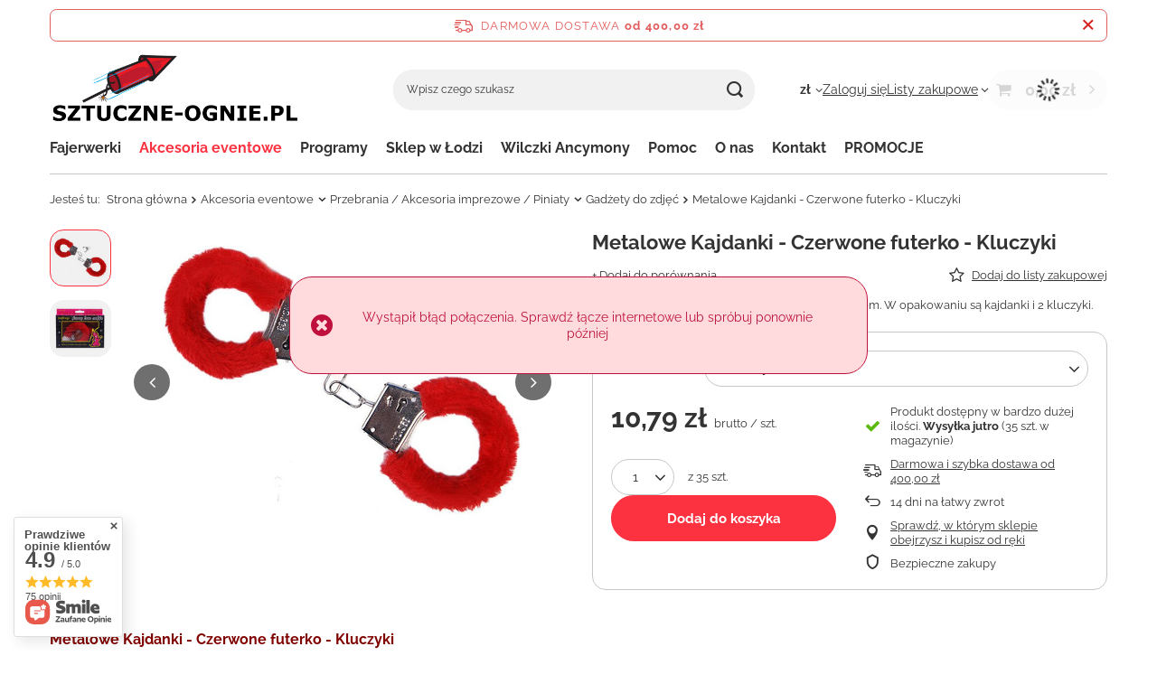

--- FILE ---
content_type: text/html; charset=utf-8
request_url: https://sztuczne-ognie.pl/product-pol-740-Metalowe-Kajdanki-Czerwone-futerko-Kluczyki.html
body_size: 31711
content:
<!DOCTYPE html>
<html lang="pl" class="--freeShipping --vat --gross " ><head><link rel="preload" as="image" fetchpriority="high" href="https://static4.sztuczne-ognie.pl/hpeciai/5ffc9806e1bb586c1d47728b5bb3027f/pol_pm_Metalowe-Kajdanki-Czerwone-futerko-Kluczyki-740_1.jpg"><meta name="viewport" content="initial-scale = 1.0, maximum-scale = 5.0, width=device-width, viewport-fit=cover"><meta http-equiv="Content-Type" content="text/html; charset=utf-8"><meta http-equiv="X-UA-Compatible" content="IE=edge"><title>Metalowe Kajdanki - Czerwone futerko - Kluczyki | 5901157443342</title><meta name="keywords" content="740, Czerwony, Kolor"><meta name="description" content="Metalowe kajdanki z miękkim, czerwonym futerkiem. W opakowaniu są kajdanki i 2 kluczyki.  | Party Deco | Akcesoria eventowe"><link rel="icon" href="/gfx/pol/favicon.ico"><meta name="theme-color" content="#fc3240"><meta name="msapplication-navbutton-color" content="#fc3240"><meta name="apple-mobile-web-app-status-bar-style" content="#fc3240"><link rel="stylesheet" type="text/css" href="/gfx/pol/projector_style.css.gzip?r=1764672236"><style>
							#photos_slider[data-skeleton] .photos__link:before {
								padding-top: calc(min((338/450 * 100%), 338px));
							}
							@media (min-width: 979px) {.photos__slider[data-skeleton] .photos__figure:not(.--nav):first-child .photos__link {
								max-height: 338px;
							}}
						</style><script>var app_shop={urls:{prefix:'data="/gfx/'.replace('data="', '')+'pol/',graphql:'/graphql/v1/'},vars:{meta:{viewportContent:'initial-scale = 1.0, maximum-scale = 5.0, width=device-width, viewport-fit=cover'},priceType:'gross',priceTypeVat:true,productDeliveryTimeAndAvailabilityWithBasket:false,geoipCountryCode:'US',fairShopLogo: { enabled: false, image: '/gfx/standards/safe_light.svg'},currency:{id:'PLN',symbol:'zł',country:'pl',format:'###,##0.00',beforeValue:false,space:true,decimalSeparator:',',groupingSeparator:' '},language:{id:'pol',symbol:'pl',name:'Polski'},omnibus:{enabled:true,rebateCodeActivate:false,hidePercentageDiscounts:false,},},txt:{priceTypeText:' brutto',},fn:{},fnrun:{},files:[],graphql:{}};const getCookieByName=(name)=>{const value=`; ${document.cookie}`;const parts = value.split(`; ${name}=`);if(parts.length === 2) return parts.pop().split(';').shift();return false;};if(getCookieByName('freeeshipping_clicked')){document.documentElement.classList.remove('--freeShipping');}if(getCookieByName('rabateCode_clicked')){document.documentElement.classList.remove('--rabateCode');}function hideClosedBars(){const closedBarsArray=JSON.parse(localStorage.getItem('closedBars'))||[];if(closedBarsArray.length){const styleElement=document.createElement('style');styleElement.textContent=`${closedBarsArray.map((el)=>`#${el}`).join(',')}{display:none !important;}`;document.head.appendChild(styleElement);}}hideClosedBars();</script><meta name="robots" content="index,follow"><meta name="rating" content="general"><meta name="Author" content="SZTUCZNE-OGNIE.PL na bazie IdoSell (www.idosell.com/shop).">
<!-- Begin partytown html or js -->

<script>partytownConfig = ["gtm_web_worker_active"] </script><script>partytown = {
          lib: "/partytown/",
          resolveUrl: function (url, location, type) {
            if (url.pathname.includes("debug/bootstrap")) {
                  const proxyUrl = new URL(`${location?.origin}/proxy/${url.href}`);
                  return proxyUrl;
              }
            if (url.href.search("proxy") === -1 && type === "script" && url.href.includes("facebook")) {
                const proxyUrl = new URL(`${location?.origin}/proxy/${url.href}`);
                return proxyUrl;
            }
            return url;
          },
          forward: [["dataLayer.push", { preserveBehavior: true }] , ""],
        }; window?.partytownCallback?.();</script><script>const t={preserveBehavior:!1},e=e=>{if("string"==typeof e)return[e,t];const[n,r=t]=e;return[n,{...t,...r}]},n=Object.freeze((t=>{const e=new Set;let n=[];do{Object.getOwnPropertyNames(n).forEach((t=>{"function"==typeof n[t]&&e.add(t)}))}while((n=Object.getPrototypeOf(n))!==Object.prototype);return Array.from(e)})());!function(t,r,o,i,a,s,c,d,l,p,u=t,f){function h(){f||(f=1,"/"==(c=(s.lib||"/~partytown/")+(s.debug?"debug/":""))[0]&&(l=r.querySelectorAll('script[type="text/partytown"]'),i!=t?i.dispatchEvent(new CustomEvent("pt1",{detail:t})):(d=setTimeout(v,1e4),r.addEventListener("pt0",w),a?y(1):o.serviceWorker?o.serviceWorker.register(c+(s.swPath||"partytown-sw.js"),{scope:c}).then((function(t){t.active?y():t.installing&&t.installing.addEventListener("statechange",(function(t){"activated"==t.target.state&&y()}))}),console.error):v())))}function y(e){p=r.createElement(e?"script":"iframe"),t._pttab=Date.now(),e||(p.style.display="block",p.style.width="0",p.style.height="0",p.style.border="0",p.style.visibility="hidden",p.setAttribute("aria-hidden",!0)),p.src=c+"partytown-"+(e?"atomics.js?v=0.10.1":"sandbox-sw.html?"+t._pttab),r.querySelector(s.sandboxParent||"body").appendChild(p)}function v(n,o){for(w(),i==t&&(s.forward||[]).map((function(n){const[r]=e(n);delete t[r.split(".")[0]]})),n=0;n<l.length;n++)(o=r.createElement("script")).innerHTML=l[n].innerHTML,o.nonce=s.nonce,r.head.appendChild(o);p&&p.parentNode.removeChild(p)}function w(){clearTimeout(d)}s=t.partytown||{},i==t&&(s.forward||[]).map((function(r){const[o,{preserveBehavior:i}]=e(r);u=t,o.split(".").map((function(e,r,o){var a;u=u[o[r]]=r+1<o.length?u[o[r]]||(a=o[r+1],n.includes(a)?[]:{}):(()=>{let e=null;if(i){const{methodOrProperty:n,thisObject:r}=((t,e)=>{let n=t;for(let t=0;t<e.length-1;t+=1)n=n[e[t]];return{thisObject:n,methodOrProperty:e.length>0?n[e[e.length-1]]:void 0}})(t,o);"function"==typeof n&&(e=(...t)=>n.apply(r,...t))}return function(){let n;return e&&(n=e(arguments)),(t._ptf=t._ptf||[]).push(o,arguments),n}})()}))})),"complete"==r.readyState?h():(t.addEventListener("DOMContentLoaded",h),t.addEventListener("load",h))}(window,document,navigator,top,window.crossOriginIsolated);</script>

<!-- End partytown html or js -->

<!-- Begin LoginOptions html -->

<style>
#client_new_social .service_item[data-name="service_Apple"]:before, 
#cookie_login_social_more .service_item[data-name="service_Apple"]:before,
.oscop_contact .oscop_login__service[data-service="Apple"]:before {
    display: block;
    height: 2.6rem;
    content: url('/gfx/standards/apple.svg?r=1743165583');
}
.oscop_contact .oscop_login__service[data-service="Apple"]:before {
    height: auto;
    transform: scale(0.8);
}
#client_new_social .service_item[data-name="service_Apple"]:has(img.service_icon):before,
#cookie_login_social_more .service_item[data-name="service_Apple"]:has(img.service_icon):before,
.oscop_contact .oscop_login__service[data-service="Apple"]:has(img.service_icon):before {
    display: none;
}
</style>

<!-- End LoginOptions html -->

<!-- Open Graph -->
<meta property="og:type" content="website"><meta property="og:url" content="https://sztuczne-ognie.pl/product-pol-740-Metalowe-Kajdanki-Czerwone-futerko-Kluczyki.html
"><meta property="og:title" content="Metalowe Kajdanki - Czerwone futerko - Kluczyki"><meta property="og:description" content="Metalowe kajdanki z miękkim, czerwonym futerkiem. W opakowaniu są kajdanki i 2 kluczyki. "><meta property="og:site_name" content="SZTUCZNE-OGNIE.PL"><meta property="og:locale" content="pl_PL"><meta property="og:image" content="https://sztuczne-ognie.pl/hpeciai/196de49466afa39d10c10984aef84ea2/pol_pl_Metalowe-Kajdanki-Czerwone-futerko-Kluczyki-740_1.jpg"><meta property="og:image:width" content="450"><meta property="og:image:height" content="338"><link rel="manifest" href="https://sztuczne-ognie.pl/data/include/pwa/5/manifest.json?t=3"><meta name="apple-mobile-web-app-capable" content="yes"><meta name="apple-mobile-web-app-status-bar-style" content="black"><meta name="apple-mobile-web-app-title" content="PyroTech SHOP"><link rel="apple-touch-icon" href="/data/include/pwa/5/icon-128.png"><link rel="apple-touch-startup-image" href="/data/include/pwa/5/logo-512.png" /><meta name="msapplication-TileImage" content="/data/include/pwa/5/icon-144.png"><meta name="msapplication-TileColor" content="#2F3BA2"><meta name="msapplication-starturl" content="/"><script type="application/javascript">var _adblock = true;</script><script async src="/data/include/advertising.js"></script><script type="application/javascript">var statusPWA = {
                online: {
                    txt: "Połączono z internetem",
                    bg: "#5fa341"
                },
                offline: {
                    txt: "Brak połączenia z internetem",
                    bg: "#eb5467"
                }
            }</script><script async type="application/javascript" src="/ajax/js/pwa_online_bar.js?v=1&r=6"></script><script type="application/javascript" src="/ajax/js/webpush_subscription.js?v=1&r=4"></script><script type="application/javascript">WebPushHandler.publicKey = 'BJE5TNHzKksnJcq6HcL2VSNkKaznb5gww7U9q1wLhKf0CmyT6ZM7dtyfK3n7qL3i9aIItHbg8jxwqgp3CVrMqIQ=';WebPushHandler.version = '1';WebPushHandler.setPermissionValue();</script><script >
window.dataLayer = window.dataLayer || [];
window.gtag = function gtag() {
dataLayer.push(arguments);
}
gtag('consent', 'default', {
'ad_storage': 'denied',
'analytics_storage': 'denied',
'ad_personalization': 'denied',
'ad_user_data': 'denied',
'wait_for_update': 500
});

gtag('set', 'ads_data_redaction', true);
</script><script id="iaiscript_1" data-requirements="W10=" data-ga4_sel="ga4script">
window.iaiscript_1 = `<${'script'}  class='google_consent_mode_update'>
gtag('consent', 'update', {
'ad_storage': 'denied',
'analytics_storage': 'denied',
'ad_personalization': 'denied',
'ad_user_data': 'denied'
});
</${'script'}>`;
</script>
<!-- End Open Graph -->

<link rel="canonical" href="https://sztuczne-ognie.pl/product-pol-740-Metalowe-Kajdanki-Czerwone-futerko-Kluczyki.html" />

                <!-- Global site tag (gtag.js) -->
                <script  async src="https://www.googletagmanager.com/gtag/js?id=AW-17599909517"></script>
                <script >
                    window.dataLayer = window.dataLayer || [];
                    window.gtag = function gtag(){dataLayer.push(arguments);}
                    gtag('js', new Date());
                    
                    gtag('config', 'AW-17599909517', {"allow_enhanced_conversions":true});
gtag('config', 'G-MM4Z17VKEY');

                </script>
                            <!-- Google Tag Manager -->
                    <script >(function(w,d,s,l,i){w[l]=w[l]||[];w[l].push({'gtm.start':
                    new Date().getTime(),event:'gtm.js'});var f=d.getElementsByTagName(s)[0],
                    j=d.createElement(s),dl=l!='dataLayer'?'&l='+l:'';j.async=true;j.src=
                    'https://www.googletagmanager.com/gtm.js?id='+i+dl;f.parentNode.insertBefore(j,f);
                    })(window,document,'script','dataLayer','GTM-MM4Z17VKEY');</script>
            <!-- End Google Tag Manager -->                <script>
                if (window.ApplePaySession && window.ApplePaySession.canMakePayments()) {
                    var applePayAvailabilityExpires = new Date();
                    applePayAvailabilityExpires.setTime(applePayAvailabilityExpires.getTime() + 2592000000); //30 days
                    document.cookie = 'applePayAvailability=yes; expires=' + applePayAvailabilityExpires.toUTCString() + '; path=/;secure;'
                    var scriptAppleJs = document.createElement('script');
                    scriptAppleJs.src = "/ajax/js/apple.js?v=3";
                    if (document.readyState === "interactive" || document.readyState === "complete") {
                          document.body.append(scriptAppleJs);
                    } else {
                        document.addEventListener("DOMContentLoaded", () => {
                            document.body.append(scriptAppleJs);
                        });  
                    }
                } else {
                    document.cookie = 'applePayAvailability=no; path=/;secure;'
                }
                </script>
                <script>let paypalDate = new Date();
                    paypalDate.setTime(paypalDate.getTime() + 86400000);
                    document.cookie = 'payPalAvailability_PLN=-1; expires=' + paypalDate.getTime() + '; path=/; secure';
                </script></head><body><div id="container" class="projector_page container max-width-1200"><header class=" commercial_banner"><script class="ajaxLoad">app_shop.vars.vat_registered="true";app_shop.vars.currency_format="###,##0.00";app_shop.vars.currency_before_value=false;app_shop.vars.currency_space=true;app_shop.vars.symbol="zł";app_shop.vars.id="PLN";app_shop.vars.baseurl="http://sztuczne-ognie.pl/";app_shop.vars.sslurl="https://sztuczne-ognie.pl/";app_shop.vars.curr_url="%2Fproduct-pol-740-Metalowe-Kajdanki-Czerwone-futerko-Kluczyki.html";var currency_decimal_separator=',';var currency_grouping_separator=' ';app_shop.vars.blacklist_extension=["exe","com","swf","js","php"];app_shop.vars.blacklist_mime=["application/javascript","application/octet-stream","message/http","text/javascript","application/x-deb","application/x-javascript","application/x-shockwave-flash","application/x-msdownload"];app_shop.urls.contact="/contact-pol.html";</script><div id="viewType" style="display:none"></div><div id="menu_skip" class="menu_skip"><a href="#layout" class="btn --outline --medium menu_skip__link --layout">Przejdź do zawartości strony</a><a href="#menu_categories" class="btn --outline --medium menu_skip__link --menu">Przejdź do kategorii</a></div><div id="freeShipping" class="freeShipping"><span class="freeShipping__info">Darmowa dostawa</span><strong class="freeShipping__val">
				od 
				400,00 zł</strong><a href="" class="freeShipping__close" aria-label="Zamknij pasek informacyjny"></a></div><div id="logo" class="d-flex align-items-center"><a href="https://sztuczne-ognie.pl" target="_self" aria-label="Logo sklepu"><img src="/data/gfx/mask/pol/logo_5_big.png" alt="Sklep ze sztucznymi ogniami na Sylwestra" width="2050" height="700"></a></div><form action="https://sztuczne-ognie.pl/search.php" method="get" id="menu_search" class="menu_search"><a href="#showSearchForm" class="menu_search__mobile" aria-label="Szukaj"></a><div class="menu_search__block"><div class="menu_search__item --input"><input class="menu_search__input" type="text" name="text" autocomplete="off" placeholder="Wpisz czego szukasz" aria-label="Wpisz czego szukasz"><button class="menu_search__submit" type="submit" aria-label="Szukaj"></button></div><div class="menu_search__item --results search_result"></div></div></form><div id="menu_top" class="menu_top"><div id="menu_settings" class="align-items-center justify-content-center justify-content-lg-end"><div class="open_trigger" tabindex="0" aria-label="Kliknij, aby zmienić walutę"><span class="d-none d-md-inline-block flag_txt">zł</span><div class="menu_settings_wrapper d-md-none"><div class="menu_settings_inline"><div class="menu_settings_header">
									Język i waluta:
								</div><div class="menu_settings_content"><span class="menu_settings_flag flag flag_pol"></span><strong class="menu_settings_value"><span class="menu_settings_language">pl</span><span> | </span><span class="menu_settings_currency">zł</span></strong></div></div><div class="menu_settings_inline"><div class="menu_settings_header">
									Dostawa do:
								</div><div class="menu_settings_content"><strong class="menu_settings_value">Polska</strong></div></div></div><i class="icon-angle-down d-none d-md-inline-block"></i></div><form action="https://sztuczne-ognie.pl/settings.php" method="post"><ul><li><div class="form-group"><span for="menu_settings_curr">Waluta</span><div class="select-after"><select class="form-control" name="curr" id="menu_settings_curr" aria-label="Waluta"><option value="PLN" selected>zł</option><option value="EUR">€ (1 zł = 0.2327€)
																</option><option value="USD">$ (1 zł = 0.2721$)
																</option></select></div></div></li><li class="buttons"><button class="btn --solid --large" type="submit">
									Zastosuj zmiany
								</button></li></ul></form></div><div class="account_links"><a class="account_links__item" href="https://sztuczne-ognie.pl/login.php"><span class="account_links__text --logged-out">Zaloguj się</span></a></div><div class="shopping_list_top" data-empty="true"><a href="https://sztuczne-ognie.pl/pl/shoppinglist/" class="wishlist_link slt_link --empty" aria-label="Listy zakupowe"><span class="slt_link__text">Listy zakupowe</span></a><div class="slt_lists"><ul class="slt_lists__nav"><li class="slt_lists__nav_item" data-list_skeleton="true" data-list_id="true" data-shared="true"><a href="#" class="slt_lists__nav_link" data-list_href="true"><span class="slt_lists__nav_name" data-list_name="true"></span><span class="slt_lists__count" data-list_count="true">0</span></a></li><li class="slt_lists__nav_item --empty"><a class="slt_lists__nav_link --empty" href="https://sztuczne-ognie.pl/pl/shoppinglist/"><span class="slt_lists__nav_name" data-list_name="true">Lista zakupowa</span><span class="slt_lists__count" data-list_count="true">0</span></a></li></ul></div></div><div id="menu_basket" class="topBasket --skeleton"><a href="/basketedit.php" class="topBasket__sub" aria-label="Wartość koszyka: 0,00 zł"><span class="badge badge-info" aria-hidden="true"></span><strong class="topBasket__price">0,00 zł</strong></a><div class="topBasket__details --products" style="display: none;"><div class="topBasket__block --labels"><span class="topBasket__item --name">Produkt</span><span class="topBasket__item --sum">Ilość</span><span class="topBasket__item --prices">Cena</span></div><div class="topBasket__block --products"></div></div><div class="topBasket__details --shipping" style="display: none;"><span class="topBasket__name">Koszt dostawy od</span><span id="shipppingCost"></span></div><script>
				app_shop.vars.cache_html = true;
			</script></div></div><nav id="menu_categories" class="wide" aria-label="Kategorie główne"><button type="button" class="navbar-toggler" aria-label="Menu"><i class="icon-reorder"></i></button><div class="navbar-collapse" id="menu_navbar"><ul class="navbar-nav mx-md-n2"><li class="nav-item"><span class="nav-link-wrapper"><a  href="/pol_m_Fajerwerki-749.html" target="_self" title="Fajerwerki" class="nav-link --l1" >Fajerwerki</a><button class="nav-link-expand" type="button" aria-label="Fajerwerki, Menu"></button></span><ul class="navbar-subnav"><li class="nav-header"><a href="#backLink" class="nav-header__backLink" aria-label="Wróć"><i class="icon-angle-left"></i></a><a  href="/pol_m_Fajerwerki-749.html" target="_self" title="Fajerwerki" class="nav-link --l1" >Fajerwerki</a></li><li class="nav-item"><a  href="/pol_m_Fajerwerki_Wyrzutnie-Baterie-773.html" target="_self" title="Wyrzutnie / Baterie" class="nav-link --l2" >Wyrzutnie / Baterie</a><ul class="navbar-subsubnav more"><li class="nav-header"><a href="#backLink" class="nav-header__backLink" aria-label="Wróć"><i class="icon-angle-left"></i></a><a  href="/pol_m_Fajerwerki_Wyrzutnie-Baterie-773.html" target="_self" title="Wyrzutnie / Baterie" class="nav-link --l2" >Wyrzutnie / Baterie</a></li><li class="nav-item"><a  href="/pol_m_Fajerwerki_Wyrzutnie-Baterie_Zestawy-777.html" target="_self" title="Zestawy" class="nav-link --l3" >Zestawy</a></li><li class="nav-item"><a  href="/pol_m_Fajerwerki_Wyrzutnie-Baterie_Skrzynie-2271.html" target="_self" title="Skrzynie" class="nav-link --l3" >Skrzynie</a></li><li class="nav-item"><a  href="/pol_m_Fajerwerki_Wyrzutnie-Baterie_Katowe-FAN-775.html" target="_self" title="Kątowe / FAN" class="nav-link --l3" >Kątowe / FAN</a></li><li class="nav-item"><a  href="/pol_m_Fajerwerki_Wyrzutnie-Baterie_Pionowe-2262.html" target="_self" title="Pionowe" class="nav-link --l3" >Pionowe</a></li><li class="nav-item"><a  href="/pol_m_Fajerwerki_Wyrzutnie-Baterie_1-16-strzalow-779.html" target="_self" title="1-16 strzałów" class="nav-link --l3" >1-16 strzałów</a></li><li class="nav-item"><a  href="/pol_m_Fajerwerki_Wyrzutnie-Baterie_17-25-strzalow-780.html" target="_self" title="17-25 strzałów" class="nav-link --l3" >17-25 strzałów</a></li><li class="nav-item"><a  href="/pol_m_Fajerwerki_Wyrzutnie-Baterie_26-50-strzalow-781.html" target="_self" title="26-50 strzałów" class="nav-link --l3" >26-50 strzałów</a></li><li class="nav-item"><a  href="/pol_m_Fajerwerki_Wyrzutnie-Baterie_51-80-strzalow-782.html" target="_self" title="51-80 strzałów" class="nav-link --l3" >51-80 strzałów</a></li><li class="nav-item"><a  href="/pol_m_Fajerwerki_Wyrzutnie-Baterie_81-100-strzalow-783.html" target="_self" title="81-100 strzałów" class="nav-link --l3" >81-100 strzałów</a></li><li class="nav-item"><a  href="/pol_m_Fajerwerki_Wyrzutnie-Baterie_101-1000-strzalow-784.html" target="_self" title="101-1000 strzałów" class="nav-link --l3" >101-1000 strzałów</a></li><li class="nav-item"><a  href="/pol_m_Fajerwerki_Wyrzutnie-Baterie_Kaliber-20-mm-785.html" target="_self" title="Kaliber 20 mm" class="nav-link --l3" >Kaliber 20 mm</a></li><li class="nav-item"><a  href="/pol_m_Fajerwerki_Wyrzutnie-Baterie_Kaliber-25-mm-786.html" target="_self" title="Kaliber 25 mm" class="nav-link --l3" >Kaliber 25 mm</a></li><li class="nav-item"><a  href="/pol_m_Fajerwerki_Wyrzutnie-Baterie_Kaliber-30-mm-787.html" target="_self" title="Kaliber 30 mm" class="nav-link --l3" >Kaliber 30 mm</a></li><li class="nav-item"><a  href="/pol_m_Fajerwerki_Wyrzutnie-Baterie_Kaliber-45-50-mm-788.html" target="_self" title="Kaliber 45 - 50 mm" class="nav-link --l3" >Kaliber 45 - 50 mm</a></li><li class="nav-item"><a  href="/pol_m_Fajerwerki_Wyrzutnie-Baterie_Dzienne-778.html" target="_self" title="Dzienne" class="nav-link --l3" >Dzienne</a></li><li class="nav-item"><a  href="/pol_m_Fajerwerki_Wyrzutnie-Baterie_Hukowe-774.html" target="_self" title="Hukowe" class="nav-link --l3" >Hukowe</a></li><li class="nav-item"><a  href="/pol_m_Fajerwerki_Wyrzutnie-Baterie_Z-fontanna-776.html" target="_self" title="Z fontanną" class="nav-link --l3" >Z fontanną</a></li><li class="nav-item --all"><a class="nav-link --l3" href="/pol_m_Fajerwerki_Wyrzutnie-Baterie-773.html">+ Pokaż wszystkie</a></li><li class="nav-item --extend"><a href="" class="nav-link --l3" txt_alt="- Zwiń">+ Rozwiń</a></li></ul></li><li class="nav-item"><a  href="/pol_m_Fajerwerki_Dymy-754.html" target="_self" title="Dymy" class="nav-link --l2" >Dymy</a><ul class="navbar-subsubnav"><li class="nav-header"><a href="#backLink" class="nav-header__backLink" aria-label="Wróć"><i class="icon-angle-left"></i></a><a  href="/pol_m_Fajerwerki_Dymy-754.html" target="_self" title="Dymy" class="nav-link --l2" >Dymy</a></li><li class="nav-item"><a  href="/pol_m_Fajerwerki_Dymy_Granaty-dymne-755.html" target="_self" title="Granaty dymne" class="nav-link --l3" >Granaty dymne</a></li><li class="nav-item"><a  href="/pol_m_Fajerwerki_Dymy_Kulki-dymne-756.html" target="_self" title="Kulki dymne" class="nav-link --l3" >Kulki dymne</a></li><li class="nav-item"><a  href="/pol_m_Fajerwerki_Dymy_Swiece-dymne-757.html" target="_self" title="Świece dymne" class="nav-link --l3" >Świece dymne</a></li><li class="nav-item"><a  href="/pol_m_Fajerwerki_Dymy_Miny-dymne-1985.html" target="_self" title="Miny dymne" class="nav-link --l3" >Miny dymne</a></li><li class="nav-item --all"><a class="nav-link --l3" href="/pol_m_Fajerwerki_Dymy-754.html">+ Pokaż wszystkie</a></li></ul></li><li class="nav-item"><a  href="/pol_m_Fajerwerki_Petardy-750.html" target="_self" title="Petardy" class="nav-link --l2" >Petardy</a><ul class="navbar-subsubnav"><li class="nav-header"><a href="#backLink" class="nav-header__backLink" aria-label="Wróć"><i class="icon-angle-left"></i></a><a  href="/pol_m_Fajerwerki_Petardy-750.html" target="_self" title="Petardy" class="nav-link --l2" >Petardy</a></li><li class="nav-item"><a  href="/pol_m_Fajerwerki_Petardy_Hukowe-751.html" target="_self" title="Hukowe" class="nav-link --l3" >Hukowe</a></li><li class="nav-item"><a  href="/pol_m_Fajerwerki_Petardy_Hukowo-blyskowe-752.html" target="_self" title="Hukowo-błyskowe" class="nav-link --l3" >Hukowo-błyskowe</a></li><li class="nav-item"><a  href="/pol_m_Fajerwerki_Petardy_Karabinki-753.html" target="_self" title="Karabinki" class="nav-link --l3" >Karabinki</a></li><li class="nav-item --all"><a class="nav-link --l3" href="/pol_m_Fajerwerki_Petardy-750.html">+ Pokaż wszystkie</a></li></ul></li><li class="nav-item empty"><a  href="/pol_m_Fajerwerki_Ciche-fajerwerki-818.html" target="_self" title="Ciche fajerwerki" class="nav-link --l2" >Ciche fajerwerki</a></li><li class="nav-item empty"><a  href="/pol_m_Fajerwerki_Ekologiczne-fajerwerki-ECO-1305.html" target="_self" title="Ekologiczne fajerwerki - ECO" class="nav-link --l2" >Ekologiczne fajerwerki - ECO</a></li><li class="nav-item empty"><a  href="/pol_m_Fajerwerki_Flary-race-ognie-758.html" target="_self" title="Flary / race / ognie" class="nav-link --l2" >Flary / race / ognie</a></li><li class="nav-item empty"><a  href="/pol_m_Fajerwerki_Race-pistoletowe-1951.html" target="_self" title="Race pistoletowe" class="nav-link --l2" >Race pistoletowe</a></li><li class="nav-item empty"><a  href="/pol_m_Fajerwerki_Emitery-dzwieku-759.html" target="_self" title="Emitery dźwięku" class="nav-link --l2" >Emitery dźwięku</a></li><li class="nav-item empty"><a  href="/pol_m_Fajerwerki_Odstraszacze-zwierzat-760.html" target="_self" title="Odstraszacze zwierząt" class="nav-link --l2" >Odstraszacze zwierząt</a></li><li class="nav-item empty"><a  href="/pol_m_Fajerwerki_Oprawa-pirotechniczna-meczowa-761.html" target="_self" title="Oprawa pirotechniczna - meczowa" class="nav-link --l2" >Oprawa pirotechniczna - meczowa</a></li><li class="nav-item empty"><a  href="/pol_m_Fajerwerki_Strefa-ASG-Paintball-762.html" target="_self" title="Strefa ASG &amp;amp; Paintball" class="nav-link --l2" >Strefa ASG &amp; Paintball</a></li><li class="nav-item empty"><a  href="/pol_m_Fajerwerki_Rzymskie-ognie-763.html" target="_self" title="Rzymskie ognie" class="nav-link --l2" >Rzymskie ognie</a></li><li class="nav-item empty"><a  href="/pol_m_Fajerwerki_Gatlingi-2017.html" target="_self" title="Gatlingi" class="nav-link --l2" >Gatlingi</a></li><li class="nav-item empty"><a  href="/pol_m_Fajerwerki_Stroboskopy-764.html" target="_self" title="Stroboskopy" class="nav-link --l2" >Stroboskopy</a></li><li class="nav-item"><a  href="/pol_m_Fajerwerki_Rakiety-803.html" target="_self" title="Rakiety" class="nav-link --l2" >Rakiety</a><ul class="navbar-subsubnav"><li class="nav-header"><a href="#backLink" class="nav-header__backLink" aria-label="Wróć"><i class="icon-angle-left"></i></a><a  href="/pol_m_Fajerwerki_Rakiety-803.html" target="_self" title="Rakiety" class="nav-link --l2" >Rakiety</a></li><li class="nav-item"><a  href="/pol_m_Fajerwerki_Rakiety_Rakiety-w-zestawach-804.html" target="_self" title="Rakiety w zestawach" class="nav-link --l3" >Rakiety w zestawach</a></li><li class="nav-item"><a  href="/pol_m_Fajerwerki_Rakiety_Rakiety-pojedyncze-815.html" target="_self" title="Rakiety pojedyncze" class="nav-link --l3" >Rakiety pojedyncze</a></li><li class="nav-item --all"><a class="nav-link --l3" href="/pol_m_Fajerwerki_Rakiety-803.html">+ Pokaż wszystkie</a></li></ul></li><li class="nav-item empty"><a  href="/pol_m_Fajerwerki_Wulkany-Fontanny-765.html" target="_self" title="Wulkany / Fontanny" class="nav-link --l2" >Wulkany / Fontanny</a></li><li class="nav-item empty"><a  href="/pol_m_Fajerwerki_Fontanny-tortowe-766.html" target="_self" title="Fontanny tortowe" class="nav-link --l2" >Fontanny tortowe</a></li><li class="nav-item"><a  href="/pol_m_Fajerwerki_Granaty-767.html" target="_self" title="Granaty" class="nav-link --l2" >Granaty</a><ul class="navbar-subsubnav"><li class="nav-header"><a href="#backLink" class="nav-header__backLink" aria-label="Wróć"><i class="icon-angle-left"></i></a><a  href="/pol_m_Fajerwerki_Granaty-767.html" target="_self" title="Granaty" class="nav-link --l2" >Granaty</a></li><li class="nav-item"><a  href="/pol_m_Fajerwerki_Granaty_Dymne-768.html" target="_self" title="Dymne" class="nav-link --l3" >Dymne</a></li><li class="nav-item"><a  href="/pol_m_Fajerwerki_Granaty_Hukowo-blyskowe-769.html" target="_self" title="Hukowo-błyskowe" class="nav-link --l3" >Hukowo-błyskowe</a></li><li class="nav-item"><a  href="/pol_m_Fajerwerki_Granaty_Rozpryskowe-770.html" target="_self" title="Rozpryskowe" class="nav-link --l3" >Rozpryskowe</a></li><li class="nav-item --all"><a class="nav-link --l3" href="/pol_m_Fajerwerki_Granaty-767.html">+ Pokaż wszystkie</a></li></ul></li><li class="nav-item empty"><a  href="/pol_m_Fajerwerki_Single-shoty-771.html" target="_self" title="Single shoty" class="nav-link --l2" >Single shoty</a></li><li class="nav-item empty"><a  href="/pol_m_Fajerwerki_Zimne-ognie-772.html" target="_self" title="Zimne ognie" class="nav-link --l2" >Zimne ognie</a></li><li class="nav-item"><a  href="/pol_m_Fajerwerki_Pirotechnika-sceniczna-789.html" target="_self" title="Pirotechnika sceniczna" class="nav-link --l2" >Pirotechnika sceniczna</a><ul class="navbar-subsubnav"><li class="nav-header"><a href="#backLink" class="nav-header__backLink" aria-label="Wróć"><i class="icon-angle-left"></i></a><a  href="/pol_m_Fajerwerki_Pirotechnika-sceniczna-789.html" target="_self" title="Pirotechnika sceniczna" class="nav-link --l2" >Pirotechnika sceniczna</a></li><li class="nav-item"><a  href="/pol_m_Fajerwerki_Pirotechnika-sceniczna_Fontanny-790.html" target="_self" title="Fontanny" class="nav-link --l3" >Fontanny</a></li><li class="nav-item"><a  href="/pol_m_Fajerwerki_Pirotechnika-sceniczna_Plomienie-791.html" target="_self" title="Płomienie" class="nav-link --l3" >Płomienie</a></li><li class="nav-item"><a  href="/pol_m_Fajerwerki_Pirotechnika-sceniczna_Miny-792.html" target="_self" title="Miny" class="nav-link --l3" >Miny</a></li><li class="nav-item"><a  href="/pol_m_Fajerwerki_Pirotechnika-sceniczna_Komety-793.html" target="_self" title="Komety" class="nav-link --l3" >Komety</a></li><li class="nav-item --all"><a class="nav-link --l3" href="/pol_m_Fajerwerki_Pirotechnika-sceniczna-789.html">+ Pokaż wszystkie</a></li></ul></li><li class="nav-item"><a  href="/pol_m_Fajerwerki_Pirotechnika-drobna-794.html" target="_self" title="Pirotechnika drobna" class="nav-link --l2" >Pirotechnika drobna</a><ul class="navbar-subsubnav"><li class="nav-header"><a href="#backLink" class="nav-header__backLink" aria-label="Wróć"><i class="icon-angle-left"></i></a><a  href="/pol_m_Fajerwerki_Pirotechnika-drobna-794.html" target="_self" title="Pirotechnika drobna" class="nav-link --l2" >Pirotechnika drobna</a></li><li class="nav-item"><a  href="/pol_m_Fajerwerki_Pirotechnika-drobna_Diabelki-795.html" target="_self" title="Diabełki" class="nav-link --l3" >Diabełki</a></li><li class="nav-item"><a  href="/pol_m_Fajerwerki_Pirotechnika-drobna_Katiusze-796.html" target="_self" title="Katiusze" class="nav-link --l3" >Katiusze</a></li><li class="nav-item"><a  href="/pol_m_Fajerwerki_Pirotechnika-drobna_Motylki-pszczolki-baczki-797.html" target="_self" title="Motylki / pszczółki / bączki" class="nav-link --l3" >Motylki / pszczółki / bączki</a></li><li class="nav-item"><a  href="/pol_m_Fajerwerki_Pirotechnika-drobna_Swieczki-grajace-894.html" target="_self" title="Świeczki grające" class="nav-link --l3" >Świeczki grające</a></li><li class="nav-item --all"><a class="nav-link --l3" href="/pol_m_Fajerwerki_Pirotechnika-drobna-794.html">+ Pokaż wszystkie</a></li></ul></li><li class="nav-item"><a  href="/pol_m_Fajerwerki_Akcesoria-pirotechniczne-798.html" target="_self" title="Akcesoria pirotechniczne" class="nav-link --l2" >Akcesoria pirotechniczne</a><ul class="navbar-subsubnav"><li class="nav-header"><a href="#backLink" class="nav-header__backLink" aria-label="Wróć"><i class="icon-angle-left"></i></a><a  href="/pol_m_Fajerwerki_Akcesoria-pirotechniczne-798.html" target="_self" title="Akcesoria pirotechniczne" class="nav-link --l2" >Akcesoria pirotechniczne</a></li><li class="nav-item"><a  href="/pol_m_Fajerwerki_Akcesoria-pirotechniczne_Zapalniki-elektryczne-799.html" target="_self" title="Zapalniki elektryczne" class="nav-link --l3" >Zapalniki elektryczne</a></li><li class="nav-item"><a  href="/pol_m_Fajerwerki_Akcesoria-pirotechniczne_Lonty-800.html" target="_self" title="Lonty" class="nav-link --l3" >Lonty</a></li><li class="nav-item"><a  href="/pol_m_Fajerwerki_Akcesoria-pirotechniczne_Systemy-odpalania-801.html" target="_self" title="Systemy odpalania" class="nav-link --l3" >Systemy odpalania</a></li><li class="nav-item"><a  href="/pol_m_Fajerwerki_Akcesoria-pirotechniczne_Pozostale-1984.html" target="_self" title="Pozostałe" class="nav-link --l3" >Pozostałe</a></li><li class="nav-item --all"><a class="nav-link --l3" href="/pol_m_Fajerwerki_Akcesoria-pirotechniczne-798.html">+ Pokaż wszystkie</a></li></ul></li><li class="nav-item empty"><a  href="/pol_m_Fajerwerki_Wielopaki-813.html" target="_self" title="Wielopaki" class="nav-link --l2" >Wielopaki</a></li><li class="nav-item empty"><a  href="/pol_m_Fajerwerki_Banery-reklamowe-817.html" target="_self" title="Banery reklamowe" class="nav-link --l2" >Banery reklamowe</a></li><li class="nav-item empty"><a  href="/pol_m_Fajerwerki_Zestawy-PyroTech-TEAM-1119.html" target="_self" title="Zestawy PyroTech TEAM" class="nav-link --l2" >Zestawy PyroTech TEAM</a></li><li class="nav-item empty"><a  href="/pol_m_Fajerwerki_Produkty-reklamowe-1977.html" target="_self" title="Produkty reklamowe" class="nav-link --l2" >Produkty reklamowe</a></li></ul></li><li class="nav-item nav-open"><span class="nav-link-wrapper"><a  href="/pol_m_Akcesoria-eventowe-819.html" target="_self" title="Akcesoria eventowe" class="nav-link --l1 active" >Akcesoria eventowe</a><button class="nav-link-expand" type="button" aria-label="Akcesoria eventowe, Menu"></button></span><ul class="navbar-subnav"><li class="nav-header"><a href="#backLink" class="nav-header__backLink" aria-label="Wróć"><i class="icon-angle-left"></i></a><a  href="/pol_m_Akcesoria-eventowe-819.html" target="_self" title="Akcesoria eventowe" class="nav-link --l1 active" >Akcesoria eventowe</a></li><li class="nav-item"><a  href="/pol_m_Akcesoria-eventowe_Balony-820.html" target="_self" title="Balony" class="nav-link --l2" >Balony</a><ul class="navbar-subsubnav"><li class="nav-header"><a href="#backLink" class="nav-header__backLink" aria-label="Wróć"><i class="icon-angle-left"></i></a><a  href="/pol_m_Akcesoria-eventowe_Balony-820.html" target="_self" title="Balony" class="nav-link --l2" >Balony</a></li><li class="nav-item"><a  href="/pol_m_Akcesoria-eventowe_Balony_Balony-foliowe-865.html" target="_self" title="Balony foliowe" class="nav-link --l3" >Balony foliowe</a></li><li class="nav-item"><a  href="/pol_m_Akcesoria-eventowe_Balony_Balony-lateksowe-864.html" target="_self" title="Balony lateksowe" class="nav-link --l3" >Balony lateksowe</a></li><li class="nav-item"><a  href="/pol_m_Akcesoria-eventowe_Balony_Balony-z-modeliny-877.html" target="_self" title="Balony z modeliny" class="nav-link --l3" >Balony z modeliny</a></li><li class="nav-item"><a  href="/pol_m_Akcesoria-eventowe_Balony_Girlandy-balonowe-876.html" target="_self" title="Girlandy balonowe" class="nav-link --l3" >Girlandy balonowe</a></li><li class="nav-item --all"><a class="nav-link --l3" href="/pol_m_Akcesoria-eventowe_Balony-820.html">+ Pokaż wszystkie</a></li></ul></li><li class="nav-item"><a  href="/pol_m_Akcesoria-eventowe_Akcesoria-do-balonow-1771.html" target="_self" title="Akcesoria do balonów" class="nav-link --l2" >Akcesoria do balonów</a><ul class="navbar-subsubnav"><li class="nav-header"><a href="#backLink" class="nav-header__backLink" aria-label="Wróć"><i class="icon-angle-left"></i></a><a  href="/pol_m_Akcesoria-eventowe_Akcesoria-do-balonow-1771.html" target="_self" title="Akcesoria do balonów" class="nav-link --l2" >Akcesoria do balonów</a></li><li class="nav-item"><a  href="/pol_m_Akcesoria-eventowe_Akcesoria-do-balonow_Butle-z-helem-do-balonow-862.html" target="_self" title="Butle z helem do balonów" class="nav-link --l3" >Butle z helem do balonów</a></li><li class="nav-item"><a  href="/pol_m_Akcesoria-eventowe_Akcesoria-do-balonow_Ciezarki-do-balonow-z-helem-866.html" target="_self" title="Ciężarki do balonów z helem" class="nav-link --l3" >Ciężarki do balonów z helem</a></li><li class="nav-item"><a  href="/pol_m_Akcesoria-eventowe_Akcesoria-do-balonow_Zele-do-balonow-z-helem-870.html" target="_self" title="Żele do balonów z helem" class="nav-link --l3" >Żele do balonów z helem</a></li><li class="nav-item"><a  href="/pol_m_Akcesoria-eventowe_Akcesoria-do-balonow_Pozostale-akcesoria-do-balonow-871.html" target="_self" title="Pozostałe akcesoria do balonów" class="nav-link --l3" >Pozostałe akcesoria do balonów</a></li></ul></li><li class="nav-item empty"><a  href="/pol_m_Akcesoria-eventowe_Zestawy-helowe-1532.html" target="_self" title="Zestawy helowe" class="nav-link --l2" >Zestawy helowe</a></li><li class="nav-item"><a  href="/pol_m_Akcesoria-eventowe_Dekoracje-821.html" target="_self" title="Dekoracje" class="nav-link --l2" >Dekoracje</a><ul class="navbar-subsubnav more"><li class="nav-header"><a href="#backLink" class="nav-header__backLink" aria-label="Wróć"><i class="icon-angle-left"></i></a><a  href="/pol_m_Akcesoria-eventowe_Dekoracje-821.html" target="_self" title="Dekoracje" class="nav-link --l2" >Dekoracje</a></li><li class="nav-item"><a  href="/pol_m_Akcesoria-eventowe_Dekoracje_Banery-Napisy-822.html" target="_self" title="Banery / Napisy" class="nav-link --l3" >Banery / Napisy</a></li><li class="nav-item"><a  href="/pol_m_Akcesoria-eventowe_Dekoracje_Girlandy-Flagietki-823.html" target="_self" title="Girlandy / Flagietki" class="nav-link --l3" >Girlandy / Flagietki</a></li><li class="nav-item"><a  href="/pol_m_Akcesoria-eventowe_Dekoracje_Swiderki-Zawieszki-Kurtyny-846.html" target="_self" title="Świderki / Zawieszki / Kurtyny" class="nav-link --l3" >Świderki / Zawieszki / Kurtyny</a></li><li class="nav-item"><a  href="/pol_m_Akcesoria-eventowe_Dekoracje_Rozety-dekoracyjne-826.html" target="_self" title="Rozety dekoracyjne" class="nav-link --l3" >Rozety dekoracyjne</a></li><li class="nav-item"><a  href="/pol_m_Akcesoria-eventowe_Dekoracje_Krysztalki-849.html" target="_self" title="Kryształki" class="nav-link --l3" >Kryształki</a></li><li class="nav-item"><a  href="/pol_m_Akcesoria-eventowe_Dekoracje_Kule-bibulowe-851.html" target="_self" title="Kule bibułowe" class="nav-link --l3" >Kule bibułowe</a></li><li class="nav-item"><a  href="/pol_m_Akcesoria-eventowe_Dekoracje_Lampki-835.html" target="_self" title="Lampki" class="nav-link --l3" >Lampki</a></li><li class="nav-item"><a  href="/pol_m_Akcesoria-eventowe_Dekoracje_Wizytowki-880.html" target="_self" title="Wizytówki" class="nav-link --l3" >Wizytówki</a></li><li class="nav-item"><a  href="/pol_m_Akcesoria-eventowe_Dekoracje_Biezniki-887.html" target="_self" title="Bieżniki" class="nav-link --l3" >Bieżniki</a></li><li class="nav-item"><a  href="/pol_m_Akcesoria-eventowe_Dekoracje_Obrusy-890.html" target="_self" title="Obrusy" class="nav-link --l3" >Obrusy</a></li><li class="nav-item"><a  href="/pol_m_Akcesoria-eventowe_Dekoracje_Drewniane-litery-901.html" target="_self" title="Drewniane litery" class="nav-link --l3" >Drewniane litery</a></li><li class="nav-item --all"><a class="nav-link --l3" href="/pol_m_Akcesoria-eventowe_Dekoracje-821.html">+ Pokaż wszystkie</a></li><li class="nav-item --extend"><a href="" class="nav-link --l3" txt_alt="- Zwiń">+ Rozwiń</a></li></ul></li><li class="nav-item"><a  href="/pol_m_Akcesoria-eventowe_Pudelka-i-opakowania-prezentowe-843.html" target="_self" title="Pudełka i opakowania prezentowe" class="nav-link --l2" >Pudełka i opakowania prezentowe</a><ul class="navbar-subsubnav"><li class="nav-header"><a href="#backLink" class="nav-header__backLink" aria-label="Wróć"><i class="icon-angle-left"></i></a><a  href="/pol_m_Akcesoria-eventowe_Pudelka-i-opakowania-prezentowe-843.html" target="_self" title="Pudełka i opakowania prezentowe" class="nav-link --l2" >Pudełka i opakowania prezentowe</a></li><li class="nav-item"><a  href="/pol_m_Akcesoria-eventowe_Pudelka-i-opakowania-prezentowe_Pudelka-na-ciasta-torty-881.html" target="_self" title="Pudełka na ciasta/torty" class="nav-link --l3" >Pudełka na ciasta/torty</a></li><li class="nav-item"><a  href="/pol_m_Akcesoria-eventowe_Pudelka-i-opakowania-prezentowe_Pudelka-na-popcorn-886.html" target="_self" title="Pudełka na popcorn" class="nav-link --l3" >Pudełka na popcorn</a></li><li class="nav-item"><a  href="/pol_m_Akcesoria-eventowe_Pudelka-i-opakowania-prezentowe_Pudelka-na-prezenty-844.html" target="_self" title="Pudełka na prezenty" class="nav-link --l3" >Pudełka na prezenty</a></li><li class="nav-item"><a  href="/pol_m_Akcesoria-eventowe_Pudelka-i-opakowania-prezentowe_Papier-i-torby-prezentowe-892.html" target="_self" title="Papier i torby prezentowe" class="nav-link --l3" >Papier i torby prezentowe</a></li><li class="nav-item"><a  href="/pol_m_Akcesoria-eventowe_Pudelka-i-opakowania-prezentowe_Wypelniacze-do-pudelek-prezentowych-903.html" target="_self" title="Wypełniacze do pudełek prezentowych" class="nav-link --l3" >Wypełniacze do pudełek prezentowych</a></li><li class="nav-item"><a  href="/pol_m_Akcesoria-eventowe_Pudelka-i-opakowania-prezentowe_Bibuly-ozdobne-1123.html" target="_self" title="Bibuły ozdobne" class="nav-link --l3" >Bibuły ozdobne</a></li><li class="nav-item"><a  href="/pol_m_Akcesoria-eventowe_Pudelka-i-opakowania-prezentowe_Torebki-na-slodycze-834.html" target="_self" title="Torebki na słodycze" class="nav-link --l3" >Torebki na słodycze</a></li><li class="nav-item"><a  href="/pol_m_Akcesoria-eventowe_Pudelka-i-opakowania-prezentowe_Kartony-prezentowe-898.html" target="_self" title="Kartony prezentowe" class="nav-link --l3" >Kartony prezentowe</a></li><li class="nav-item"><a  href="/pol_m_Akcesoria-eventowe_Pudelka-i-opakowania-prezentowe_Pudelka-na-suchy-lod-1814.html" target="_self" title="Pudełka na suchy lód" class="nav-link --l3" >Pudełka na suchy lód</a></li><li class="nav-item --all"><a class="nav-link --l3" href="/pol_m_Akcesoria-eventowe_Pudelka-i-opakowania-prezentowe-843.html">+ Pokaż wszystkie</a></li></ul></li><li class="nav-item"><a  href="/pol_m_Akcesoria-eventowe_Swieczki-848.html" target="_self" title="Świeczki" class="nav-link --l2" >Świeczki</a><ul class="navbar-subsubnav"><li class="nav-header"><a href="#backLink" class="nav-header__backLink" aria-label="Wróć"><i class="icon-angle-left"></i></a><a  href="/pol_m_Akcesoria-eventowe_Swieczki-848.html" target="_self" title="Świeczki" class="nav-link --l2" >Świeczki</a></li><li class="nav-item"><a  href="/pol_m_Akcesoria-eventowe_Swieczki_Dekoracyjne-882.html" target="_self" title="Dekoracyjne" class="nav-link --l3" >Dekoracyjne</a></li><li class="nav-item"><a  href="/pol_m_Akcesoria-eventowe_Swieczki_Tortowe-850.html" target="_self" title="Tortowe" class="nav-link --l3" >Tortowe</a></li><li class="nav-item"><a  href="/pol_m_Akcesoria-eventowe_Swieczki_Grajace-873.html" target="_self" title="Grające" class="nav-link --l3" >Grające</a></li><li class="nav-item"><a  href="/pol_m_Akcesoria-eventowe_Swieczki_Fontanny-tortowe-875.html" target="_self" title="Fontanny tortowe" class="nav-link --l3" >Fontanny tortowe</a></li><li class="nav-item"><a  href="/pol_m_Akcesoria-eventowe_Swieczki_Swieczniki-879.html" target="_self" title="Świeczniki" class="nav-link --l3" >Świeczniki</a></li><li class="nav-item --all"><a class="nav-link --l3" href="/pol_m_Akcesoria-eventowe_Swieczki-848.html">+ Pokaż wszystkie</a></li></ul></li><li class="nav-item"><a  href="/pol_m_Akcesoria-eventowe_Tasiemki-Tkaniny-Sznurki-840.html" target="_self" title="Tasiemki / Tkaniny / Sznurki" class="nav-link --l2" >Tasiemki / Tkaniny / Sznurki</a><ul class="navbar-subsubnav"><li class="nav-header"><a href="#backLink" class="nav-header__backLink" aria-label="Wróć"><i class="icon-angle-left"></i></a><a  href="/pol_m_Akcesoria-eventowe_Tasiemki-Tkaniny-Sznurki-840.html" target="_self" title="Tasiemki / Tkaniny / Sznurki" class="nav-link --l2" >Tasiemki / Tkaniny / Sznurki</a></li><li class="nav-item"><a  href="/pol_m_Akcesoria-eventowe_Tasiemki-Tkaniny-Sznurki_Sznurki-883.html" target="_self" title="Sznurki" class="nav-link --l3" >Sznurki</a></li><li class="nav-item"><a  href="/pol_m_Akcesoria-eventowe_Tasiemki-Tkaniny-Sznurki_Wstazki-plastikowe-Rozetki-841.html" target="_self" title="Wstążki plastikowe / Rozetki" class="nav-link --l3" >Wstążki plastikowe / Rozetki</a></li><li class="nav-item"><a  href="/pol_m_Akcesoria-eventowe_Tasiemki-Tkaniny-Sznurki_Wstazki-Tasiemki-884.html" target="_self" title="Wstążki / Tasiemki" class="nav-link --l3" >Wstążki / Tasiemki</a></li><li class="nav-item"><a  href="/pol_m_Akcesoria-eventowe_Tasiemki-Tkaniny-Sznurki_Tkaniny-891.html" target="_self" title="Tkaniny" class="nav-link --l3" >Tkaniny</a></li><li class="nav-item --all"><a class="nav-link --l3" href="/pol_m_Akcesoria-eventowe_Tasiemki-Tkaniny-Sznurki-840.html">+ Pokaż wszystkie</a></li></ul></li><li class="nav-item"><a  href="/pol_m_Akcesoria-eventowe_Okazje-829.html" target="_self" title="Okazje" class="nav-link --l2" >Okazje</a><ul class="navbar-subsubnav"><li class="nav-header"><a href="#backLink" class="nav-header__backLink" aria-label="Wróć"><i class="icon-angle-left"></i></a><a  href="/pol_m_Akcesoria-eventowe_Okazje-829.html" target="_self" title="Okazje" class="nav-link --l2" >Okazje</a></li><li class="nav-item"><a  href="/pol_m_Akcesoria-eventowe_Okazje_Halloween-893.html" target="_self" title="Halloween" class="nav-link --l3" >Halloween</a></li><li class="nav-item"><a  href="/pol_m_Akcesoria-eventowe_Okazje_Nowy-Rok-830.html" target="_self" title="Nowy Rok" class="nav-link --l3" >Nowy Rok</a></li><li class="nav-item"><a  href="/pol_m_Akcesoria-eventowe_Okazje_Urodziny-832.html" target="_self" title="Urodziny" class="nav-link --l3" >Urodziny</a></li><li class="nav-item"><a  href="/pol_m_Akcesoria-eventowe_Okazje_Slub-Wesele-847.html" target="_self" title="Ślub / Wesele" class="nav-link --l3" >Ślub / Wesele</a></li><li class="nav-item"><a  href="/pol_m_Akcesoria-eventowe_Okazje_Walentynki-831.html" target="_self" title="Walentynki" class="nav-link --l3" >Walentynki</a></li><li class="nav-item"><a  href="/pol_m_Akcesoria-eventowe_Okazje_Boze-narodzenie-888.html" target="_self" title="Boże narodzenie" class="nav-link --l3" >Boże narodzenie</a></li><li class="nav-item"><a  href="/pol_m_Akcesoria-eventowe_Okazje_Komunia-889.html" target="_self" title="Komunia" class="nav-link --l3" >Komunia</a></li><li class="nav-item"><a  href="/pol_m_Akcesoria-eventowe_Okazje_Wieczor-panienski-902.html" target="_self" title="Wieczór panieński" class="nav-link --l3" >Wieczór panieński</a></li><li class="nav-item --all"><a class="nav-link --l3" href="/pol_m_Akcesoria-eventowe_Okazje-829.html">+ Pokaż wszystkie</a></li></ul></li><li class="nav-item"><a  href="/pol_m_Akcesoria-eventowe_Akcesoria-dla-dekoratorow-863.html" target="_self" title="Akcesoria dla dekoratorów" class="nav-link --l2" >Akcesoria dla dekoratorów</a><ul class="navbar-subsubnav"><li class="nav-header"><a href="#backLink" class="nav-header__backLink" aria-label="Wróć"><i class="icon-angle-left"></i></a><a  href="/pol_m_Akcesoria-eventowe_Akcesoria-dla-dekoratorow-863.html" target="_self" title="Akcesoria dla dekoratorów" class="nav-link --l2" >Akcesoria dla dekoratorów</a></li><li class="nav-item"><a  href="/pol_m_Akcesoria-eventowe_Akcesoria-dla-dekoratorow_Drewniane-scianki-dekoracyjne-1295.html" target="_self" title="Drewniane ścianki dekoracyjne" class="nav-link --l3" >Drewniane ścianki dekoracyjne</a></li><li class="nav-item"><a  href="/pol_m_Akcesoria-eventowe_Akcesoria-dla-dekoratorow_Pakowanie-1944.html" target="_self" title="Pakowanie" class="nav-link --l3" >Pakowanie</a></li></ul></li><li class="nav-item empty"><a  href="/pol_m_Akcesoria-eventowe_Balony-napompowane-helem-897.html" target="_self" title="Balony napompowane helem" class="nav-link --l2" >Balony napompowane helem</a></li><li class="nav-item"><a  href="/pol_m_Akcesoria-eventowe_Naczynia-jednorazowe-1769.html" target="_self" title="Naczynia jednorazowe" class="nav-link --l2" >Naczynia jednorazowe</a><ul class="navbar-subsubnav"><li class="nav-header"><a href="#backLink" class="nav-header__backLink" aria-label="Wróć"><i class="icon-angle-left"></i></a><a  href="/pol_m_Akcesoria-eventowe_Naczynia-jednorazowe-1769.html" target="_self" title="Naczynia jednorazowe" class="nav-link --l2" >Naczynia jednorazowe</a></li><li class="nav-item"><a  href="/pol_m_Akcesoria-eventowe_Naczynia-jednorazowe_Slomki-824.html" target="_self" title="Słomki" class="nav-link --l3" >Słomki</a></li><li class="nav-item"><a  href="/pol_m_Akcesoria-eventowe_Naczynia-jednorazowe_Sztucce-838.html" target="_self" title="Sztućce" class="nav-link --l3" >Sztućce</a></li><li class="nav-item"><a  href="/pol_m_Akcesoria-eventowe_Naczynia-jednorazowe_Talerzyki-833.html" target="_self" title="Talerzyki" class="nav-link --l3" >Talerzyki</a></li><li class="nav-item"><a  href="/pol_m_Akcesoria-eventowe_Naczynia-jednorazowe_Kubeczki-825.html" target="_self" title="Kubeczki" class="nav-link --l3" >Kubeczki</a></li><li class="nav-item"><a  href="/pol_m_Akcesoria-eventowe_Naczynia-jednorazowe_Serwetki-836.html" target="_self" title="Serwetki" class="nav-link --l3" >Serwetki</a></li></ul></li><li class="nav-item nav-open"><a  href="/pol_m_Akcesoria-eventowe_Przebrania-Akcesoria-imprezowe-Piniaty-1770.html" target="_self" title="Przebrania / Akcesoria imprezowe / Piniaty" class="nav-link --l2 active" >Przebrania / Akcesoria imprezowe / Piniaty</a><ul class="navbar-subsubnav"><li class="nav-header"><a href="#backLink" class="nav-header__backLink" aria-label="Wróć"><i class="icon-angle-left"></i></a><a  href="/pol_m_Akcesoria-eventowe_Przebrania-Akcesoria-imprezowe-Piniaty-1770.html" target="_self" title="Przebrania / Akcesoria imprezowe / Piniaty" class="nav-link --l2 active" >Przebrania / Akcesoria imprezowe / Piniaty</a></li><li class="nav-item"><a  href="/pol_m_Akcesoria-eventowe_Przebrania-Akcesoria-imprezowe-Piniaty_Przebrania-i-akcesoria-839.html" target="_self" title="Przebrania i akcesoria" class="nav-link --l3" >Przebrania i akcesoria</a></li><li class="nav-item"><a  href="/pol_m_Akcesoria-eventowe_Przebrania-Akcesoria-imprezowe-Piniaty_Piniaty-845.html" target="_self" title="Piniaty" class="nav-link --l3" >Piniaty</a></li><li class="nav-item nav-open"><a  href="/pol_m_Akcesoria-eventowe_Przebrania-Akcesoria-imprezowe-Piniaty_Gadzety-do-zdjec-828.html" target="_self" title="Gadżety do zdjęć" class="nav-link --l3 active" >Gadżety do zdjęć</a></li><li class="nav-item"><a  href="/pol_m_Akcesoria-eventowe_Przebrania-Akcesoria-imprezowe-Piniaty_Akcesoria-imprezowe-w-sprayu-1935.html" target="_self" title="Akcesoria imprezowe w sprayu" class="nav-link --l3" >Akcesoria imprezowe w sprayu</a></li><li class="nav-item"><a  href="/pol_m_Akcesoria-eventowe_Przebrania-Akcesoria-imprezowe-Piniaty_Banki-mydlane-2009.html" target="_self" title="Bańki mydlane" class="nav-link --l3" >Bańki mydlane</a></li></ul></li><li class="nav-item"><a  href="/pol_m_Akcesoria-eventowe_Ksiegi-gosci-Albumy-Kartki-okolicznosciowe-1772.html" target="_self" title="Księgi gości / Albumy / Kartki okolicznościowe" class="nav-link --l2" >Księgi gości / Albumy / Kartki okolicznościowe</a><ul class="navbar-subsubnav"><li class="nav-header"><a href="#backLink" class="nav-header__backLink" aria-label="Wróć"><i class="icon-angle-left"></i></a><a  href="/pol_m_Akcesoria-eventowe_Ksiegi-gosci-Albumy-Kartki-okolicznosciowe-1772.html" target="_self" title="Księgi gości / Albumy / Kartki okolicznościowe" class="nav-link --l2" >Księgi gości / Albumy / Kartki okolicznościowe</a></li><li class="nav-item"><a  href="/pol_m_Akcesoria-eventowe_Ksiegi-gosci-Albumy-Kartki-okolicznosciowe_Kartki-okolicznosciowe-i-zaproszenia-899.html" target="_self" title="Kartki okolicznościowe i zaproszenia" class="nav-link --l3" >Kartki okolicznościowe i zaproszenia</a></li><li class="nav-item"><a  href="/pol_m_Akcesoria-eventowe_Ksiegi-gosci-Albumy-Kartki-okolicznosciowe_Albumy-na-zdjecia-Ksiegi-gosci-885.html" target="_self" title="Albumy na zdjęcia / Księgi gości" class="nav-link --l3" >Albumy na zdjęcia / Księgi gości</a></li></ul></li><li class="nav-item empty"><a  href="/pol_m_Akcesoria-eventowe_Konfetti-827.html" target="_self" title="Konfetti" class="nav-link --l2" >Konfetti</a></li><li class="nav-item empty"><a  href="/pol_m_Akcesoria-eventowe_Proszki-holi-842.html" target="_self" title="Proszki holi" class="nav-link --l2" >Proszki holi</a></li><li class="nav-item empty"><a  href="/pol_m_Akcesoria-eventowe_Dodatki-do-ciast-i-muffinek-837.html" target="_self" title="Dodatki do ciast i muffinek" class="nav-link --l2" >Dodatki do ciast i muffinek</a></li><li class="nav-item empty"><a  href="/pol_m_Akcesoria-eventowe_Suchy-lod-1810.html" target="_self" title="Suchy lód" class="nav-link --l2" >Suchy lód</a></li></ul></li><li class="nav-item"><span class="nav-link-wrapper"><span title="Programy" class="nav-link --l1" >Programy</span><button class="nav-link-expand" type="button" aria-label="Programy, Menu"></button></span><ul class="navbar-subnav"><li class="nav-header"><a href="#backLink" class="nav-header__backLink" aria-label="Wróć"><i class="icon-angle-left"></i></a><span title="Programy" class="nav-link --l1" >Programy</span></li><li class="nav-item empty"><a  href="https://sztuczne-ognie.pl/Pozyskiwanie-i-wymiana-punktow-cabout-pol-26.html" target="_self" title="Program lojalnościowy" class="nav-link --l2" >Program lojalnościowy</a></li><li class="nav-item empty"><a  href="https://sztuczne-ognie.pl/Program-partnerski-cabout-pol-31.html" target="_self" title="Program partnerski" class="nav-link --l2" >Program partnerski</a></li></ul></li><li class="nav-item"><span class="nav-link-wrapper"><a  href="/Sklepy-w-Lodzi-ccms-pol-107.html" target="_self" title="Sklep w Łodzi" class="nav-link --l1" >Sklep w Łodzi</a></span></li><li class="nav-item"><span class="nav-link-wrapper"><a  href="/Wilczek-Ancymon-ccms-pol-72.html" target="_self" title="Wilczki Ancymony" class="nav-link --l1" >Wilczki Ancymony</a></span></li><li class="nav-item"><span class="nav-link-wrapper"><a  href="https://sztuczne-ognie.pl/Pomoc-chelp-pol-116.html" target="_self" title="Pomoc" class="nav-link --l1" >Pomoc</a></span></li><li class="nav-item"><span class="nav-link-wrapper"><a  href="/Informacje-o-sklepie-cterms-pol-19.html" target="_self" title="O nas" class="nav-link --l1" >O nas</a></span></li><li class="nav-item"><span class="nav-link-wrapper"><a  href="/contact.php" target="_self" title="Kontakt" class="nav-link --l1" >Kontakt</a></span></li><li class="nav-item"><span class="nav-link-wrapper"><a  href="/pol_m_PROMOCJE-810.html" target="_self" title="PROMOCJE" class="nav-link --l1" >PROMOCJE</a><button class="nav-link-expand" type="button" aria-label="PROMOCJE, Menu"></button></span><ul class="navbar-subnav"><li class="nav-header"><a href="#backLink" class="nav-header__backLink" aria-label="Wróć"><i class="icon-angle-left"></i></a><a  href="/pol_m_PROMOCJE-810.html" target="_self" title="PROMOCJE" class="nav-link --l1" >PROMOCJE</a></li><li class="nav-item empty"><a  href="/Przecena-sdiscount-pol.html" target="_self" title="Produkty w przecenie" class="nav-link --l2" >Produkty w przecenie</a></li><li class="nav-item empty"><a  href="/pol_m_PROMOCJE_-30-na-Black-Friday-1939.html" target="_self" title="-30% na Black Friday" class="nav-link --l2" >-30% na Black Friday</a></li><li class="nav-item --all empty"><a class="nav-link --l2" href="/pol_m_PROMOCJE-810.html">+ Pokaż wszystkie</a></li></ul></li></ul></div></nav><div id="breadcrumbs" class="breadcrumbs"><div class="back_button"><button id="back_button"><i class="icon-angle-left"></i> Wstecz</button></div><div class="list_wrapper"><ol><li><span>Jesteś tu:  </span></li><li class="bc-main"><span><a href="/">Strona główna</a></span></li><li class="category bc-item-1 --more"><a class="category" href="/pol_m_Akcesoria-eventowe-819.html">Akcesoria eventowe</a><ul class="breadcrumbs__sub"><li class="breadcrumbs__item"><a class="breadcrumbs__link --link" href="/pol_m_Akcesoria-eventowe_Balony-820.html">Balony</a></li><li class="breadcrumbs__item"><a class="breadcrumbs__link --link" href="/pol_m_Akcesoria-eventowe_Akcesoria-do-balonow-1771.html">Akcesoria do balonów</a></li><li class="breadcrumbs__item"><a class="breadcrumbs__link --link" href="/pol_m_Akcesoria-eventowe_Zestawy-helowe-1532.html">Zestawy helowe</a></li><li class="breadcrumbs__item"><a class="breadcrumbs__link --link" href="/pol_m_Akcesoria-eventowe_Dekoracje-821.html">Dekoracje</a></li><li class="breadcrumbs__item"><a class="breadcrumbs__link --link" href="/pol_m_Akcesoria-eventowe_Pudelka-i-opakowania-prezentowe-843.html">Pudełka i opakowania prezentowe</a></li><li class="breadcrumbs__item"><a class="breadcrumbs__link --link" href="/pol_m_Akcesoria-eventowe_Swieczki-848.html">Świeczki</a></li><li class="breadcrumbs__item"><a class="breadcrumbs__link --link" href="/pol_m_Akcesoria-eventowe_Tasiemki-Tkaniny-Sznurki-840.html">Tasiemki / Tkaniny / Sznurki</a></li><li class="breadcrumbs__item"><a class="breadcrumbs__link --link" href="/pol_m_Akcesoria-eventowe_Okazje-829.html">Okazje</a></li><li class="breadcrumbs__item"><a class="breadcrumbs__link --link" href="/pol_m_Akcesoria-eventowe_Akcesoria-dla-dekoratorow-863.html">Akcesoria dla dekoratorów</a></li><li class="breadcrumbs__item"><a class="breadcrumbs__link --link" href="/pol_m_Akcesoria-eventowe_Balony-napompowane-helem-897.html">Balony napompowane helem</a></li><li class="breadcrumbs__item"><a class="breadcrumbs__link --link" href="/pol_m_Akcesoria-eventowe_Naczynia-jednorazowe-1769.html">Naczynia jednorazowe</a></li><li class="breadcrumbs__item"><a class="breadcrumbs__link --link" href="/pol_m_Akcesoria-eventowe_Przebrania-Akcesoria-imprezowe-Piniaty-1770.html">Przebrania / Akcesoria imprezowe / Piniaty</a></li><li class="breadcrumbs__item"><a class="breadcrumbs__link --link" href="/pol_m_Akcesoria-eventowe_Ksiegi-gosci-Albumy-Kartki-okolicznosciowe-1772.html">Księgi gości / Albumy / Kartki okolicznościowe</a></li><li class="breadcrumbs__item"><a class="breadcrumbs__link --link" href="/pol_m_Akcesoria-eventowe_Konfetti-827.html">Konfetti</a></li><li class="breadcrumbs__item"><a class="breadcrumbs__link --link" href="/pol_m_Akcesoria-eventowe_Proszki-holi-842.html">Proszki holi</a></li><li class="breadcrumbs__item"><a class="breadcrumbs__link --link" href="/pol_m_Akcesoria-eventowe_Dodatki-do-ciast-i-muffinek-837.html">Dodatki do ciast i muffinek</a></li><li class="breadcrumbs__item"><a class="breadcrumbs__link --link" href="/pol_m_Akcesoria-eventowe_Suchy-lod-1810.html">Suchy lód</a></li></ul></li><li class="category bc-item-2 --more"><a class="category" href="/pol_m_Akcesoria-eventowe_Przebrania-Akcesoria-imprezowe-Piniaty-1770.html">Przebrania / Akcesoria imprezowe / Piniaty</a><ul class="breadcrumbs__sub"><li class="breadcrumbs__item"><a class="breadcrumbs__link --link" href="/pol_m_Akcesoria-eventowe_Przebrania-Akcesoria-imprezowe-Piniaty_Przebrania-i-akcesoria-839.html">Przebrania i akcesoria</a></li><li class="breadcrumbs__item"><a class="breadcrumbs__link --link" href="/pol_m_Akcesoria-eventowe_Przebrania-Akcesoria-imprezowe-Piniaty_Piniaty-845.html">Piniaty</a></li><li class="breadcrumbs__item"><a class="breadcrumbs__link --link" href="/pol_m_Akcesoria-eventowe_Przebrania-Akcesoria-imprezowe-Piniaty_Gadzety-do-zdjec-828.html">Gadżety do zdjęć</a></li><li class="breadcrumbs__item"><a class="breadcrumbs__link --link" href="/pol_m_Akcesoria-eventowe_Przebrania-Akcesoria-imprezowe-Piniaty_Akcesoria-imprezowe-w-sprayu-1935.html">Akcesoria imprezowe w sprayu</a></li><li class="breadcrumbs__item"><a class="breadcrumbs__link --link" href="/pol_m_Akcesoria-eventowe_Przebrania-Akcesoria-imprezowe-Piniaty_Banki-mydlane-2009.html">Bańki mydlane</a></li></ul></li><li class="category bc-item-3 bc-active"><a class="category" href="/pol_m_Akcesoria-eventowe_Przebrania-Akcesoria-imprezowe-Piniaty_Gadzety-do-zdjec-828.html">Gadżety do zdjęć</a></li><li class="bc-active bc-product-name"><span>Metalowe Kajdanki - Czerwone futerko - Kluczyki</span></li></ol></div></div></header><div id="layout" class="row clearfix"><aside class="col-3"><section class="shopping_list_menu"><div class="shopping_list_menu__block --lists slm_lists" data-empty="true"><a href="#showShoppingLists" class="slm_lists__label">Listy zakupowe</a><ul class="slm_lists__nav"><li class="slm_lists__nav_item" data-list_skeleton="true" data-list_id="true" data-shared="true"><a href="#" class="slm_lists__nav_link" data-list_href="true"><span class="slm_lists__nav_name" data-list_name="true"></span><span class="slm_lists__count" data-list_count="true">0</span></a></li><li class="slm_lists__nav_header"><a href="#hidehoppingLists" class="slm_lists__label"><span class="sr-only">Wróć</span>Listy zakupowe</a></li><li class="slm_lists__nav_item --empty"><a class="slm_lists__nav_link --empty" href="https://sztuczne-ognie.pl/pl/shoppinglist/"><span class="slm_lists__nav_name" data-list_name="true">Lista zakupowa</span><span class="sr-only">ilość produktów: </span><span class="slm_lists__count" data-list_count="true">0</span></a></li></ul><a href="#manage" class="slm_lists__manage d-none align-items-center d-md-flex">Zarządzaj listami</a></div><div class="shopping_list_menu__block --bought slm_bought"><a class="slm_bought__link d-flex" href="https://sztuczne-ognie.pl/products-bought.php">
				Lista dotychczas zamówionych produktów
			</a></div><div class="shopping_list_menu__block --info slm_info"><strong class="slm_info__label d-block mb-3">Jak działa lista zakupowa?</strong><ul class="slm_info__list"><li class="slm_info__list_item d-flex mb-3">
					Po zalogowaniu możesz umieścić i przechowywać na liście zakupowej dowolną liczbę produktów nieskończenie długo.
				</li><li class="slm_info__list_item d-flex mb-3">
					Dodanie produktu do listy zakupowej nie oznacza automatycznie jego rezerwacji.
				</li><li class="slm_info__list_item d-flex mb-3">
					Dla niezalogowanych klientów lista zakupowa przechowywana jest do momentu wygaśnięcia sesji (około 24h).
				</li></ul></div></section><div id="mobileCategories" class="mobileCategories"><div class="mobileCategories__item --menu"><button type="button" class="mobileCategories__link --active" data-ids="#menu_search,.shopping_list_menu,#menu_search,#menu_navbar,#menu_navbar3, #menu_blog">
                            Menu
                        </button></div><div class="mobileCategories__item --account"><button type="button" class="mobileCategories__link" data-ids="#menu_contact,#login_menu_block">
                            Konto
                        </button></div><div class="mobileCategories__item --settings"><button type="button" class="mobileCategories__link" data-ids="#menu_settings">
                                Ustawienia
                            </button></div></div><div class="setMobileGrid" data-item="#menu_navbar"></div><div class="setMobileGrid" data-item="#menu_navbar3" data-ismenu1="true"></div><div class="setMobileGrid" data-item="#menu_blog"></div><div class="login_menu_block d-lg-none" id="login_menu_block"><a class="sign_in_link" href="/login.php" title=""><i class="icon-user"></i><span>Zaloguj się</span></a><a class="registration_link" href="https://sztuczne-ognie.pl/client-new.php?register"><i class="icon-lock"></i><span>Zarejestruj się</span></a><a class="order_status_link" href="/order-open.php" title=""><i class="icon-globe"></i><span>Sprawdź status zamówienia</span></a></div><div class="setMobileGrid" data-item="#menu_contact"></div><div class="setMobileGrid" data-item="#menu_settings"></div></aside><main id="content" class="col-12"><div id="menu_compare_product" class="compare mb-2 pt-sm-3 pb-sm-3 mb-sm-3" style="display: none;"><div class="compare__label d-none d-sm-block">Dodane do porównania</div><div class="compare__sub" tabindex="-1"></div><div class="compare__buttons"><a class="compare__button btn --solid --secondary" href="https://sztuczne-ognie.pl/product-compare.php" title="Porównaj wszystkie produkty" target="_blank"><span>Porównaj produkty </span><span class="d-sm-none">(0)</span></a><a class="compare__button --remove btn d-none d-sm-block" href="https://sztuczne-ognie.pl/settings.php?comparers=remove&amp;product=###" title="Usuń wszystkie produkty">
					Usuń produkty
				</a></div><script>var cache_html = true;</script></div><section id="projector_photos" class="photos" data-thumbnails="true" data-thumbnails-count="5" data-thumbnails-horizontal="false" data-thumbnails-arrows="false" data-thumbnails-slider="false" data-thumbnails-enable="true" data-slider-fade-effect="true" data-slider-enable="true" data-slider-freemode="false" data-slider-centered="false"><div id="photos_nav" class="photos__nav" style="--thumbnails-count: 5;" data-more-slides="-3"><div class="swiper-button-prev"><i class="icon-angle-left"></i></div><div id="photos_nav_list" thumbsSlider="" class="photos__nav_wrapper swiper swiperThumbs"><div class="swiper-wrapper"><figure class="photos__figure --nav swiper-slide " data-slide-index="0"><img class="photos__photo --nav" width="100" height="75" src="https://static2.sztuczne-ognie.pl/hpeciai/7d863b79be87bb2ebbb4d2ed797964df/pol_ps_Metalowe-Kajdanki-Czerwone-futerko-Kluczyki-740_1.jpg" loading="lazy" alt="Metalowe Kajdanki - Czerwone futerko - Kluczyki"></figure><figure class="photos__figure --nav swiper-slide " data-slide-index="1"><img class="photos__photo --nav" width="100" height="75" src="https://static3.sztuczne-ognie.pl/hpeciai/bdbf35e9ce019211defa62f53fd143ea/pol_ps_Metalowe-Kajdanki-Czerwone-futerko-Kluczyki-740_2.jpg" loading="lazy" alt="Metalowe Kajdanki - Czerwone futerko - Kluczyki"></figure></div></div><div class="swiper-button-next"><i class="icon-angle-right"></i></div></div><div id="photos_slider" class="photos__slider swiper" data-skeleton="true" data-photos-count="2"><div class="galleryNavigation --prev"><div class="swiper-button-prev --rounded"><i class="icon-angle-left"></i></div></div><div class="photos___slider_wrapper swiper-wrapper"><figure class="photos__figure swiper-slide " data-slide-index="0" tabindex="0"><img class="photos__photo" width="450" height="338" src="https://static4.sztuczne-ognie.pl/hpeciai/5ffc9806e1bb586c1d47728b5bb3027f/pol_pm_Metalowe-Kajdanki-Czerwone-futerko-Kluczyki-740_1.jpg" data-img_high_res="https://static2.sztuczne-ognie.pl/hpeciai/196de49466afa39d10c10984aef84ea2/pol_pl_Metalowe-Kajdanki-Czerwone-futerko-Kluczyki-740_1.jpg" alt="Metalowe Kajdanki - Czerwone futerko - Kluczyki"></figure><figure class="photos__figure swiper-slide slide-lazy" data-slide-index="1"><img class="photos__photo" width="450" height="338" src="https://static5.sztuczne-ognie.pl/hpeciai/2a01c9c7f2dcfe4be8f258cd18f37909/pol_pm_Metalowe-Kajdanki-Czerwone-futerko-Kluczyki-740_2.jpg" data-img_high_res="https://static1.sztuczne-ognie.pl/hpeciai/899a755b13e2110c2afcac6813b85cac/pol_pl_Metalowe-Kajdanki-Czerwone-futerko-Kluczyki-740_2.jpg" alt="Metalowe Kajdanki - Czerwone futerko - Kluczyki" loading="lazy"><div class="swiper-lazy-preloader"></div></figure></div><div class="galleryPagination"><div class="swiper-pagination"></div></div><div class="galleryNavigation"><div class="swiper-button-next --rounded"><i class="icon-angle-right"></i></div></div></div></section><template id="GalleryModalTemplate"><div class="gallery_modal__wrapper" id="galleryModal"><div class="gallery_modal__header"><div class="gallery_modal__counter"></div><div class="gallery_modal__name">Metalowe Kajdanki - Czerwone futerko - Kluczyki</div></div><div class="gallery_modal__sliders photos --gallery-modal"></div><div class="galleryNavigation"><div class="swiper-button-prev --rounded"><i class="icon-angle-left"></i></div><div class="swiper-button-next --rounded"><i class="icon-angle-right"></i></div></div></div></template><section id="projector_productname" class="product_name mb-4 mb-lg-2"><div class="product_name__block --name mb-2 d-sm-flex justify-content-sm-between mb-sm-3"><h1 class="product_name__name m-0">Metalowe Kajdanki - Czerwone futerko - Kluczyki</h1></div><div class="product_name__block --links d-lg-flex flex-lg-wrap justify-content-lg-end align-items-lg-center"><div class="product_name__actions d-flex justify-content-between align-items-center mx-n1 mb-lg-2 flex-lg-grow-1"><a class="product_name__action --compare --add px-1" href="https://sztuczne-ognie.pl/settings.php?comparers=add&amp;product=740" title="Kliknij, aby dodać produkt do porównania"><span>+ Dodaj do porównania</span></a><a class="product_name__action --shopping-list px-1 d-flex align-items-center" href="#addToShoppingList" title="Kliknij, aby dodać produkt do listy zakupowej"><span>Dodaj do listy zakupowej</span></a></div></div><div class="product_name__block --description mt-3 mt-lg-1 mb-lg-2"><ul><li>Metalowe kajdanki z miękkim, czerwonym futerkiem. W opakowaniu są kajdanki i 2 kluczyki. </li></ul></div></section><script class="ajaxLoad">
	cena_raty = 10.79;
	client_login = 'false';
	
	client_points = '0';
	points_used = '';
	shop_currency = 'zł';
	trust_level = '0';

	window.product_config = {
		// Czy produkt jest kolekcją
		isCollection: false,
		isBundleOrConfigurator: false,
		// Czy produkt zawiera rabat ilościowy
		hasMultiPackRebate: false,
		// Flaga czy produkt ma ustawione ceny per rozmiar
		hasPricesPerSize: false,
		// Flaga czy włączone są subskrypcje
		hasSubscriptionsEnabled: false,
		// Typ subskrypcji
		subscriptionType: false,
	};

	window.product_data = [{
		// ID produktu
		id: 740,
		// Typ produktu
		type: "product_item",
		selected: true,
		// Wybrany rozmiar
		selected_size_list: ["uniw"],
	
		// Punkty - produkt
		for_points: false,
	
		// Ilośc punktów
		points: false,
		// Ilość otrzymanych punktów za zakup
		pointsReceive: false,
		// Jednostki
		unit: {
			name: "szt.",
			plural: "szt.",
			singular: "szt.",
			precision: "0",
			sellBy: 1,
		},
		// Waluta
		currency: "zł",
		// Domyślne ceny produktu
		base_price: {
			maxprice: "10.79",
			maxprice_formatted: "10,79 zł",
			maxprice_net: "8.77",
			maxprice_net_formatted: "8,77 zł",
			minprice: "10.79",
			minprice_formatted: "10,79 zł",
			minprice_net: "8.77",
			minprice_net_formatted: "8,77 zł",
			size_max_maxprice_net: "0.00",
			size_min_maxprice_net: "0.00",
			size_max_maxprice_net_formatted: "0,00 zł",
			size_min_maxprice_net_formatted: "0,00 zł",
			size_max_maxprice: "0.00",
			size_min_maxprice: "0.00",
			size_max_maxprice_formatted: "0,00 zł",
			size_min_maxprice_formatted: "0,00 zł",
			price_unit_sellby: "10.79",
			value: "10.79",
			price_formatted: "10,79 zł",
			price_net: "8.77",
			price_net_formatted: "8,77 zł",
			vat: "23",
			worth: "10.79",
			worth_net: "8.77",
			worth_formatted: "10,79 zł",
			worth_net_formatted: "8,77 zł",
			basket_enable: "y",
			special_offer: "false",
			rebate_code_active: "n",
			priceformula_error: "false",
			
		},
		// Zakresy ilości produktu
		order_quantity_range: {
			subscription_min_quantity: false,
			
		},
		// Rozmiary
		sizes: [
			{
				name: "uni",
				id: "uniw",
				product_id: 740,
				amount: 35,
				amount_mo: 0,
				amount_mw: 35,
				amount_mp: 0,
				selected: false,
				// Punkty - rozmiar
				for_points: false,
				phone_price: false,
				
				availability: {
					visible: true,
					description: "Produkt dostępny w bardzo dużej ilości",
					description_tel: "",
					status: "enable",
					icon: "/data/lang/pol/available_graph/graph_1_4.png",
					icon_tel: "",
					delivery_days_undefined: false,
				},
				
				price: {
					price: {
						gross: {
								value: 10.79,

								formatted: "10,79 zł"
							}
					},
					omnibusPrice: {
						gross: false
					},
					omnibusPriceDetails: {
						youSavePercent: null,

						omnibusPriceIsHigherThanSellingPrice:false,

						newPriceEffectiveUntil: {
							formatted: ''
						},
					},
					min: {
						gross: false
					},
					max: {
						gross: false
					},
					youSavePercent: null,
					beforeRebate: {
						gross: false
					},
					beforeRebateDetails: {
						youSavePercent: null
					},
					advancePrice: {
						gross: null
					},
					suggested: {
						gross: false
					},
					advance: {
						gross: false
					},
					depositPrice: {
						gross: false
					},
					totalDepositPrice: {
						gross: false
					},
					rebateNumber:false
				},
				shippingTime: {
					shippingTime: {
						time: {
							days: 1,
							hours: 0,
							minutes: 0,
						},
						weekDay: 5,
						weekAmount: 0,
						today: false,
					},
					time: "2026-01-23 14:30",
					unknownTime: false,
					todayShipmentDeadline: false,
				}},
			
		],
		
		subscription: {
			rangeEnabled: false,
			min: {
				price: {
					gross: {
						value: "10.79",
					},
					net: {
						value: ""
					},
				},
				save: "",
				before: "10.79"
			},
			max: false,
		},
	}];
</script><form id="projector_form" class="projector_details is-validated " action="https://sztuczne-ognie.pl/basketchange.php" method="post" data-product_id="740" data-type="product_item" data-bundle_configurator="false" data-price-type="gross" data-product-display-type="single-with-variants"><button form="projector_form" style="display:none;" type="submit"></button><input form="projector_form" id="projector_product_hidden" type="hidden" name="product" value="740"><input form="projector_form" id="projector_size_hidden" type="hidden" name="size" autocomplete="off" value="uniw"><input form="projector_form" id="projector_mode_hidden" type="hidden" name="mode" value="1"><div class="projector_details__wrapper"><div id="projector_variants_section" class="projector_details__variants projector_variants" data-select="true"><span class="projector_variants__label">Kolor</span><div class="projector_variants__sub"><select class="projector_variants__select f-select"><option data-link="/product-pol-741-Metalowe-Kajdanki-Rozowe-futerko-Kluczyki.html">Różowy</option><option data-link="/product-pol-740-Metalowe-Kajdanki-Czerwone-futerko-Kluczyki.html" selected>Czerwony</option></select></div></div><div id="projector_sizes_section" class="projector_sizes" data-onesize="true"><span class="projector_sizes__label">Rozmiar</span><div class="projector_sizes__sub"><a class="projector_sizes__item" data-product-id="740" data-size-type="onesize" href="/product-pol-740-Metalowe-Kajdanki-Czerwone-futerko-Kluczyki.html"><span class="projector_sizes__name" aria-label="Rozmiar produktu: uni">uni</span></a></div></div><div id="projector_prices_section" class="projector_prices "><div class="projector_prices__price_wrapper"><h2 class="projector_prices__price" id="projector_price_value" data-price="10.79"><span>10,79 zł</span></h2><div class="projector_prices__info"><span class="projector_prices__vat"><span class="price_vat"> brutto</span></span><span class="projector_prices__unit_sep">
							/
					</span><span class="projector_prices__unit_sellby" id="projector_price_unit_sellby">1</span><span class="projector_prices__unit" id="projector_price_unit">szt.</span></div></div><div class="projector_prices__lowest_price omnibus_price"><span class="omnibus_price__text">Najniższa cena z 30 dni przed obniżką: </span><del id="projector_omnibus_price_value" class="omnibus_price__value" data-price=""></del><span class="projector_prices__unit_sep">
				/
		</span><span class="projector_prices__unit_sellby" style="display:none">1</span><span class="projector_prices__unit">szt.</span><span class="projector_prices__percent" id="projector_omnibus_percent"></span></div><div class="projector_prices__maxprice_wrapper --active" id="projector_price_maxprice_wrapper"><span class="projector_prices__maxprice_label">Cena regularna: </span><del id="projector_price_maxprice" class="projector_prices__maxprice" data-price=""></del><span class="projector_prices__unit_sep">
				/
		</span><span class="projector_prices__unit_sellby" style="display:none">1</span><span class="projector_prices__unit">szt.</span><span class="projector_prices__percent" id="projector_maxprice_percent"></span></div><div class="projector_prices__srp_wrapper" id="projector_price_srp_wrapper"><span class="projector_prices__srp_label">Cena katalogowa:</span><span class="projector_prices__srp" id="projector_price_srp" data-price=""></span></div><div class="projector_prices__points" id="projector_points_wrapper"><div class="projector_prices__points_wrapper" id="projector_price_points_wrapper"><span id="projector_button_points_basket" class="projector_prices__points_buy" title="Zaloguj się, aby kupić ten produkt za punkty"><span class="projector_prices__points_price_text">Możesz kupić za </span><span class="projector_prices__points_price" id="projector_price_points" data-price=""><span class="projector_currency"> pkt.</span></span></span></div></div></div><div id="projector_buttons_section" class="projector_buy" data-buttons-variant="dropdown"><div class="projector_buy__number_wrapper"><div class="projector_buy__number_inputs"><select class="projector_buy__number f-select"><option value="1" selected>1</option><option value="2">2</option><option value="3">3</option><option value="4">4</option><option value="5">5</option><option data-more="true">
								więcej
							</option></select><div class="projector_buy__more"><input form="projector_form" class="projector_buy__more_input" type="number" name="number" id="projector_number" data-sellby="1" step="1" aria-label="Ilość produktów" data-prev="1" value="1"></div></div><div class="projector_buy__number_amounts d-none"><span class="number_description">z </span><span class="number_amount"></span><span class="number_unit"></span></div></div><button form="projector_form" class="projector_buy__button btn --solid --large" id="projector_button_basket" type="submit">
				Dodaj do koszyka
			</button><a class="projector_buy__shopping_list" href="#addToShoppingList" title="Kliknij, aby dodać produkt do listy zakupowej"></a></div><div id="projector_tell_availability_section" class="projector_tell_availability_section projector_tell_availability"><div class="projector_tell_availability__block --link"><a class="projector_tell_availability__link btn --solid --outline --solid --extrasmall tell_availability_link_handler" href="#tellAvailability">Powiadom mnie o dostępności produktu</a></div></div><script>
  app_shop.vars.privatePolicyUrl = "/pol-privacy-and-cookie-notice.html";
</script><div id="projector_additional_section" class="projector_info"><div class="projector_info__item --status projector_status" id="projector_status"><span id="projector_status_gfx_wrapper" class="projector_status__gfx_wrapper projector_info__icon"><img id="projector_status_gfx" class="projector_status__gfx" src="/data/lang/pol/available_graph/graph_1_4.png" alt="Produkt dostępny w bardzo dużej ilości"></span><div id="projector_shipping_unknown" class="projector_status__unknown --hide"><span class="projector_status__unknown_text"><a href="/contact-pol.html" target="_blank">Skontaktuj się z obsługą sklepu</a>, aby oszacować czas przygotowania tego produktu do wysyłki.
				</span></div><div id="projector_status_wrapper" class="projector_status__wrapper"><div class="projector_status__description" id="projector_status_description">Produkt dostępny w bardzo dużej ilości</div><div id="projector_shipping_info" class="projector_status__info --hide"><strong class="projector_status__info_label --hide" id="projector_delivery_label">Wysyłka </strong><strong class="projector_status__info_days --hide" id="projector_delivery_days"></strong><span class="projector_status__info_amount --hide" id="projector_amount" data-status-pattern=" (%d w magazynie)"></span></div></div></div><div class="projector_info__item --shipping projector_shipping --active" id="projector_shipping_dialog"><span class="projector_shipping__icon projector_info__icon"></span><a class="projector_shipping__info projector_info__link" href="#shipping_info"><span class="projector_shipping__text">Darmowa i szybka dostawa</span><span class="projector_shipping__text_from"> od </span><span class="projector_shipping__price">400,00 zł</span></a></div><div class="projector_info__item --returns projector_returns" id="projector_returns"><span class="projector_returns__icon projector_info__icon"></span><span class="projector_returns__info projector_info__link"><span class="projector_returns__days">14</span> dni na łatwy zwrot</span></div><div class="projector_info__item --stocks projector_stocks" id="projector_stocks"><span class="projector_stocks__icon projector_info__icon"></span><a class="projector_stocks__info projector_info__link --link" href="/product-stocks.php?product=740">
						Sprawdź, w którym sklepie obejrzysz i kupisz od ręki
					</a><div id="product_stocks" class="product_stocks"><div class="product_stocks__block --product pb-3"><div class="product_stocks__product d-flex align-items-center"><img class="product_stocks__icon mr-4" src="https://static4.sztuczne-ognie.pl/hpeciai/544e19eb071f73869a4369422b87cbe6/pol_il_Metalowe-Kajdanki-Czerwone-futerko-Kluczyki-740.jpg" alt="Metalowe Kajdanki - Czerwone futerko - Kluczyki"><div class="product_stocks__details"><strong class="product_stocks__name d-block pr-2">Metalowe Kajdanki - Czerwone futerko - Kluczyki</strong><div class="product_stocks__versions"><div class="product_stocks__version"><span class="product_stocks__version_name">Kolor:</span><span class="product_stocks__version_value">Czerwony</span></div></div><div class="product_stocks__sizes row mx-n1"><a href="#uniw" class="product_stocks__size select_button col mx-1 mt-2 flex-grow-0 flex-shrink-0" data-type="uniw">uni</a></div></div></div></div><div class="product_stocks__block --stocks --skeleton"></div></div></div><div class="projector_info__item --safe projector_safe" id="projector_safe"><span class="projector_safe__icon projector_info__icon"></span><span class="projector_safe__info projector_info__link">Bezpieczne zakupy</span></div><div class="projector_info__item --points projector_points_recive --inactive" id="projector_points_recive"><span class="projector_points_recive__icon projector_info__icon"></span><span class="projector_points_recive__info projector_info__link"><span class="projector_points_recive__text">Po zakupie otrzymasz </span><span class="projector_points_recive__value" id="projector_points_recive_points"> pkt.</span></span></div></div></div></form><template id="set_subscription_period_in_basket_template"><div class="set_subscription_period"><h6>Produkty subskrypcyjne w twoim koszyku</h6><div class="set_subscription_period__message menu_messages_warning --small"><p>Wybierz jedną częstotliwość subskrypcji dla wszystkich produktów w koszyku lub złóż oddzielne zamówienia dla różnych okresów odnowienia.</p></div><div class="set_subscription_period__wrapper"><p class="set_subscription_period__info">Ustaw jedną częstotliwość dostaw dla wszystkich produktów subskrypcyjnych z twojego koszyka co:</p><div class="set_subscription_period__periods"></div></div><div class="set_subscription_period__buttons"><button class="set_subscription_period__button btn --outline --large --return">Anuluj</button><button class="set_subscription_period__button btn --solid --large --edit">Zmień</button></div></div></template><template id="set_subscription_period_in_basket_error_template"><div class="set_subscription_period --error"><h6>Produkty subskrypcyjne w twoim koszyku</h6><div class="set_subscription_period__message menu_messages_error --small"><p>W twoim koszyku znajdują się produkty z różnym okresem odnowienia zamówienia subskrypcyjnego. Jeśli chcesz zamówić produkty z różnym okresem subskrypcji złóż oddzielne zamówienie.</p></div><div class="set_subscription_period__buttons"><button class="set_subscription_period__button btn --outline --large --return">Kontynuuj zakupy</button><a class="set_subscription_period__button btn --solid --large --basket" href="/basketedit.php">
				Przejdź do koszyka
			</a></div></div></template><script class="ajaxLoad">
	app_shop.vars.contact_link = "/contact-pol.html";
</script><section id="projector_longdescription" class="section longdescription cm" data-dictionary="true"><p><span style="font-size: 12pt; color: #800000;"><strong>Metalowe Kajdanki - Czerwone futerko - Kluczyki</strong></span></p>
<p> </p>
<p><span style="font-size: 10pt;">M<span>etalowe kajdanki z delikatnym, przyjemnym czerwonym futerkiem to zmysłowy dodatek do tworzenia romantycznej atmosfery. W opakowaniu znajdziesz kajdanki oraz dwa kluczyki, które pozwalają na pełną kontrolę i bezpieczeństwo. Kajdanki te łączą w sobie elegancję i przyjemność, tworząc niezapomniane chwile intymności i bliskości. Idealne dla par pragnących dodać odrobinę kreatywności i namiętności do swojego życia. Niech czerwone futerko dodatkowo podkreśli romantyczny nastrój, sprawiając, że te kajdanki staną się niezapomnianym elementem wspólnych doświadczeń.</span></span></p>
<p> </p>
<ul>
<li><span style="font-size: 10pt;">W opakowaniu znajdują się kajdanki oraz dwa kluczyki.</span></li>
</ul></section><section id="projector_dictionary" class="section dictionary"><div class="dictionary__group --first --no-group"><div class="dictionary__param row mb-3" data-producer="true"><div class="dictionary__name col-6 d-flex flex-column align-items-end"><span class="dictionary__name_txt">Marka</span></div><div class="dictionary__values col-6"><div class="dictionary__value"><a class="dictionary__value_txt" href="/firm-pol-1678716751-Party-Deco.html" title="Kliknij, by zobaczyć wszystkie produkty tej marki">Party Deco</a></div></div></div><div class="dictionary__param row mb-3" data-responsible-entity="true"><div class="dictionary__name col-6 d-flex flex-column align-items-end"><span class="dictionary__name_txt">Podmiot odpowiedzialny za ten produkt na terenie UE</span></div><div class="dictionary__values col-6"><div class="dictionary__value"><span class="dictionary__value_txt"><span>PartyDeco sp. z o. o.</span><a href="#showDescription" class="dictionary__more">Więcej</a></span><div class="dictionary__description --value"><div class="dictionary__description --entity"><span>Adres: 
													Piskorskiego 11</span><span>Kod pocztowy: 70-809</span><span>Miasto: Szczecin</span><span>Kraj: Polska</span></div></div></div></div></div><div class="dictionary__param row mb-3" data-code="true"><div class="dictionary__name col-6 d-flex flex-column align-items-end"><span class="dictionary__name_txt">Symbol</span></div><div class="dictionary__values col-6"><div class="dictionary__value"><span class="dictionary__value_txt">KJD-007</span></div></div></div><div class="dictionary__param row mb-3" data-producer_code="true"><div class="dictionary__name col-6 d-flex flex-column align-items-end"><span class="dictionary__name_txt">Kod producenta</span></div><div class="dictionary__values col-6"><div class="dictionary__value"><span class="dictionary__value_txt"><span class="dictionary__producer_code --value">5901157443342</span></span></div></div></div><div class="dictionary__param row mb-3" data-series="true"><div class="dictionary__name col-6 d-flex flex-column align-items-end"><span class="dictionary__name_txt">Seria</span></div><div class="dictionary__values col-6"><div class="dictionary__value"><a class="dictionary__value_txt" href="/ser-pol-3-Seria-2-artykuly-imprezowe.html" title="Kliknij, by zobaczyć wszystkie produkty z tej serii">Seria 2 - artykuły imprezowe</a></div></div></div><div class="dictionary__param row mb-3"><div class="dictionary__name col-6 d-flex flex-column align-items-end"><span class="dictionary__name_txt">Kolor</span></div><div class="dictionary__values col-6"><div class="dictionary__value"><span class="dictionary__value_txt">Czerwony</span></div></div></div><div class="dictionary__param row mb-3"><div class="dictionary__name col-6 d-flex flex-column align-items-end"><span class="dictionary__name_txt">Ilość w opakowaniu</span></div><div class="dictionary__values col-6"><div class="dictionary__value"><span class="dictionary__value_txt">1</span></div></div></div></div></section><section id="products_associated_zone1" class="hotspot__wrapper" data-pageType="projector" data-zone="1" data-products="740"><div class="hotspot --list skeleton"><span class="headline"></span><div class="products d-flex flex-wrap"><div class="product col-12 px-0 py-3 d-sm-flex align-items-sm-center py-sm-1"><span class="product__icon d-flex justify-content-center align-items-center p-1 m-0"></span><span class="product__name mb-1 mb-md-0"></span><div class="product__prices"></div></div><div class="product col-12 px-0 py-3 d-sm-flex align-items-sm-center py-sm-1"><span class="product__icon d-flex justify-content-center align-items-center p-1 m-0"></span><span class="product__name mb-1 mb-md-0"></span><div class="product__prices"></div></div><div class="product col-12 px-0 py-3 d-sm-flex align-items-sm-center py-sm-1"><span class="product__icon d-flex justify-content-center align-items-center p-1 m-0"></span><span class="product__name mb-1 mb-md-0"></span><div class="product__prices"></div></div><div class="product col-12 px-0 py-3 d-sm-flex align-items-sm-center py-sm-1"><span class="product__icon d-flex justify-content-center align-items-center p-1 m-0"></span><span class="product__name mb-1 mb-md-0"></span><div class="product__prices"></div></div></div></div><template class="hotspot_wrapper"><div class="hotspot --list"><h3 class="hotspot__name headline__wrapper"></h3><div class="products hotspot__products d-flex flex-wrap"></div></div></template><template class="hotspot_headline"><span class="headline"><span class="headline__name"></span></span></template><template class="hotspot_link_headline"><a class="headline" tabindex="0"><span class="headline__name"></span></a></template><template class="hotspot_product"><div class="product hotspot__product col-12 px-0 py-1 mb-1 mb-md-0 d-flex"><div class="product__yousave --hidden"><span class="product__yousave --label"></span><span class="product__yousave --value"></span></div><a class="product__icon d-flex justify-content-center align-items-center p-1 m-0" tabindex="-1"></a><div class="product__wrapper pl-2 d-flex flex-column flex-md-row align-items-md-center"><span class="product__name_wrapper"><strong class="label_icons --hidden"></strong><a class="product__name mb-1 mb-md-0" tabindex="0"></a></span><div class="product__prices d-md-flex flex-md-column align-items-md-end ml-md-auto"><div class="product__prices_sub flex-md-row align-items-md-center"><div class="product__price_wrapper"><strong class="price --normal --main"><span class="price__sub --hidden"></span><span class="price__range --min --hidden"></span><span class="price__sep --hidden"></span><span class="price__range --max --hidden"></span><span class="price_vat"></span><span class="price_sellby"><span class="price_sellby__sep --hidden"></span><span class="price_sellby__sellby --hidden"></span><span class="price_sellby__unit --hidden"></span></span><span class="price --convert --hidden"></span></strong><span class="price --points --hidden"></span><a class="price --phone --hidden" href="/contact.php" tabindex="-1" title="Kliknij, by przejść do formularza kontaktu">
          				Cena na telefon
          			</a></div></div><span class="price --before-rebate --hidden"></span><span class="price --new-price new_price --hidden"></span><span class="price --omnibus omnibus_price --hidden"></span><span class="price --max --hidden"></span><span class="price --deposit deposit_price --hidden"><span class="deposit_price__label">+ kaucja</span><strong class="deposit_price__value"></strong></span></div><a class="product__see d-none d-md-block" tabindex="-1">Zobacz</a></div></div></template></section><section id="products_associated_zone2" class="hotspot__wrapper" data-pageType="projector" data-zone="2" data-products="740"><div class="hotspot skeleton --slider_gallery"><span class="headline"></span><div class="products__wrapper"><div class="products"><div class="product"><span class="product__icon d-flex justify-content-center align-items-center"></span><span class="product__name"></span><div class="product__prices"></div></div><div class="product"><span class="product__icon d-flex justify-content-center align-items-center"></span><span class="product__name"></span><div class="product__prices"></div></div><div class="product"><span class="product__icon d-flex justify-content-center align-items-center"></span><span class="product__name"></span><div class="product__prices"></div></div><div class="product"><span class="product__icon d-flex justify-content-center align-items-center"></span><span class="product__name"></span><div class="product__prices"></div></div><div class="product"><span class="product__icon d-flex justify-content-center align-items-center"></span><span class="product__name"></span><div class="product__prices"></div></div><div class="product"><span class="product__icon d-flex justify-content-center align-items-center"></span><span class="product__name"></span><div class="product__prices"></div></div></div></div></div><template class="hotspot_wrapper"><div class="hotspot --slider_gallery"><h3 class="hotspot__name headline__wrapper"></h3><div class="swiper-navigation"><a href="" class="hotspot__arrow --prev"><span>Poprzedni z tej kategorii</span></a><a href="" class="hotspot__arrow --next"><span>Następny z tej kategorii</span></a></div><div class="products__wrapper swiper"><div class="products hotspot__products swiper-wrapper"></div></div><div class="swiper-pagination"></div></div></template><template class="hotspot_headline"><span class="headline"><span class="headline__name"></span></span></template><template class="hotspot_link_headline"><a class="headline" tabindex="0"><span class="headline__name"></span></a></template><template class="hotspot_product"><div class="product hotspot__product swiper-slide d-flex flex-column"><div class="product__yousave --hidden"><span class="product__yousave --label"></span><span class="product__yousave --value"></span></div><a class="product__icon d-flex justify-content-center align-items-center" tabindex="-1"><strong class="label_icons --hidden"></strong></a><div class="product__content_wrapper"><a class="product__name" tabindex="0"></a><div class="product__prices mb-auto"><strong class="price --normal --main"><span class="price__sub --hidden"></span><span class="price__range --min --hidden"></span><span class="price__sep --hidden"></span><span class="price__range --max --hidden"></span><span class="price_vat"></span><span class="price_sellby"><span class="price_sellby__sep --hidden"></span><span class="price_sellby__sellby --hidden"></span><span class="price_sellby__unit --hidden"></span></span><span class="price --convert --hidden"></span></strong><span class="price --points --hidden"></span><a class="price --phone --hidden" href="/contact.php" tabindex="-1" title="Kliknij, by przejść do formularza kontaktu">
            Cena na telefon
          </a><span class="price --before-rebate --hidden"></span><span class="price --new-price new_price --hidden"></span><span class="price --omnibus omnibus_price --hidden"></span><span class="price --max --hidden"></span><span class="price --deposit deposit_price --hidden"><span class="deposit_price__label">+ kaucja</span><strong class="deposit_price__value"></strong></span></div></div></div></template><div class="--slider"></div></section><section id="product_questions_list" class="section questions"><div class="questions__wrapper row align-items-start"><div class="questions__block --banner col-12 col-md-5 col-lg-4"><div class="questions__banner"><strong class="questions__banner_item --label">Potrzebujesz pomocy? Masz pytania?</strong><span class="questions__banner_item --text">Zadaj pytanie a my odpowiemy niezwłocznie, najciekawsze pytania i odpowiedzi publikując dla innych.</span><div class="questions__banner_item --button"><a href="#product_askforproduct" class="btn --solid --medium questions__button">Zadaj pytanie</a></div></div></div></div></section><section id="product_askforproduct" class="askforproduct mb-5 col-12"><div class="askforproduct__label headline"><span class="askforproduct__label_txt headline__name">Zapytaj o produkt</span></div><form action="/settings.php" class="askforproduct__form row flex-column align-items-center" method="post" novalidate="novalidate"><div class="askforproduct__description col-12 col-sm-7 mb-4"><span class="askforproduct__description_txt">Jeżeli powyższy opis jest dla Ciebie niewystarczający, prześlij nam swoje pytanie odnośnie tego produktu. Postaramy się odpowiedzieć tak szybko jak tylko będzie to możliwe.
				</span><span class="askforproduct__privacy">Dane są przetwarzane zgodnie z <a href="/pol-privacy-and-cookie-notice.html">polityką prywatności</a>. Przesyłając je, akceptujesz jej postanowienia. </span></div><input type="hidden" name="question_product_id" value="740"><input type="hidden" name="question_action" value="add"><div class="askforproduct__inputs col-12 col-sm-7"><div class="f-group askforproduct__email"><div class="f-feedback askforproduct__feedback --email"><input id="askforproduct__email_input" type="email" class="f-control --validate" name="question_email" required="required" data-graphql="email" data-region="1143020003"><label for="askforproduct__email_input" class="f-label">
							E-mail
						</label><span class="f-control-feedback"></span></div></div><div class="f-group askforproduct__question"><div class="f-feedback askforproduct__feedback --question"><textarea id="askforproduct__question_input" rows="6" cols="52" type="question" class="f-control --validate" name="product_question" minlength="3" required="required"></textarea><label for="askforproduct__question_input" class="f-label">
							Pytanie
						</label><span class="f-control-feedback"></span></div></div></div><div class="askforproduct__submit  col-12 col-sm-7"><button class="btn --solid --medium px-5 askforproduct__button">
					Wyślij
				</button></div></form></section><section id="opinions_section" class="section opinions"><div class="opinions-form"><div class="big_label">
							Napisz swoją opinię
						</div><form class="opinions-form__form" enctype="multipart/form-data" id="shop_opinion_form2" action="/settings.php" method="post"><input type="hidden" name="product" value="740"><div class="opinions-form__top"><div class="opinions-form__name">
							Twoja ocena:
						</div><div class="opinions-form__rating"><div class="opinions-form__notes"><a href="#" class="opinions__star --active" rel="1" title="1/5"><span><i class="icon-star"></i></span></a><a href="#" class="opinions__star --active" rel="2" title="2/5"><span><i class="icon-star"></i></span></a><a href="#" class="opinions__star --active" rel="3" title="3/5"><span><i class="icon-star"></i></span></a><a href="#" class="opinions__star --active" rel="4" title="4/5"><span><i class="icon-star"></i></span></a><a href="#" class="opinions__star --active" rel="5" title="5/5"><span><i class="icon-star"></i></span></a></div><strong class="opinions-form__rate">5/5</strong><input class="opinion_star_input" type="hidden" name="note" value="5"></div></div><div class="form-group"><div class="has-feedback"><textarea id="add_opinion_textarea" class="form-control" name="opinion" aria-label="Treść twojej opinii"></textarea><label for="add_opinion_textarea" class="control-label">
								Treść twojej opinii
							</label><span class="form-control-feedback"></span></div></div><div class="opinions-form__addphoto"><div class="opinions-form__addphoto_wrapper"><span class="opinions-form__addphoto_wrapper_text"><i class="icon-file-image"></i>  Dodaj własne zdjęcie produktu:
								</span><input class="opinions-form__addphoto_input" type="file" name="opinion_photo" aria-label="Dodaj własne zdjęcie produktu" data-max_filesize="10485760"></div></div><div class="form-group"><div class="has-feedback has-required"><input id="addopinion_name" class="form-control" type="text" name="addopinion_name" value="" required="required"><label for="addopinion_name" class="control-label">
									Twoje imię
								</label><span class="form-control-feedback"></span></div></div><div class="form-group"><div class="has-feedback has-required"><input id="addopinion_email" class="form-control" type="email" name="addopinion_email" value="" required="required"><label for="addopinion_email" class="control-label">
									Twój email
								</label><span class="form-control-feedback"></span></div></div><div class="opinions-form__button"><button type="submit" class="btn --solid --medium" title="Dodaj opinię">
									Wyślij opinię
								</button></div></form></div></section></main></div></div><footer class="max-width-1200"><div id="menu_buttons" class="section container"><div class="row menu_buttons_sub"><div class="menu_button_wrapper d-flex flex-wrap col-12"><style>
.info_banners__item {
  display: flex;
  margin-bottom: 2rem;
  text-decoration: none;
}
@media (min-width: 757px) {
  .info_banners__item:nth-last-child(-n+2) {
    margin-bottom: 0;
  }
}
@media (min-width: 979px) {
  .info_banners__item {
    margin-bottom: 0;
  }
}
.info_banners__icon {
  width: 70px;
  min-width: 70px;
  height: 70px;
  border-radius: 100%;
  background: #F1F1F1;
  display: flex;
  align-items: center;
  justify-content: center;
  color: #fd2229;
  font-size: 2.75rem;
}
.info_banners__text {
  color: #333333;
  padding: 1rem 0 0 1.5rem;
}
.info_banners__text strong {
  font-size: 1.6rem;
  display: block;
}
.info_banners__text span {
  font-size: 1.3rem;
  line-height: 1.5;
  display: block;
}
</style>
<div id="info_banners" class="info_banners row">
<a href="/Pomoc-chelp-pol-116.html" title="Sprawna pomoc" class="info_banners__item col-12 col-sm-6 col-md-3">
		<span class="info_banners__icon">
			<i class="icon-comment"></i>
		</span>
		<span class="info_banners__text">
			<strong>Sprawna pomoc</strong>
			<span>uzyskaj wsparcie ekspertów</span>
		</span>
	</a>
	<a href="/pol-terms.html" title="Bezpieczne zakupy" class="info_banners__item col-12 col-sm-6 col-md-3">
		<span class="info_banners__icon">
			<i class="icon-paragraph"></i>
		</span>
		<span class="info_banners__text">
			<strong>Bezpieczne zakupy</strong>
			<span>dbamy o Twoje prawa</span>
		</span>
	</a>
	<a href="/pol-returns-and_replacements.html" title="Możliwość zwrotu" class="info_banners__item col-12 col-sm-6 col-md-3">
		<span class="info_banners__icon">
			<i class="icon-back"></i>
		</span>
		<span class="info_banners__text">
			<strong>Możliwość zwrotu</strong>
			<span>14 dni na zwrot bez podawania przyczyny</span>
		</span>
	</a>
	<a href="/Paczkomaty-24-7-dla-wygodnych-cabout-pol-12.html" title="Paczkomaty" class="info_banners__item col-12 col-sm-6 col-md-3">
		<span class="info_banners__icon">
			<i class="icon-box"></i>
		</span>
		<span class="info_banners__text">
			<strong>Paczkomaty</strong>
			<span>dla wygodnych i oszczędnych</span>
		</span>
	</a>
</div></div></div></div><nav id="footer_links" data-stretch-columns="true" aria-label="Menu z linkami w stopce"><ul id="menu_orders" class="footer_links"><li><a id="menu_orders_header" class="footer_tab__header footer_links_label" aria-controls="menu_orders_content" aria-expanded="true" href="https://sztuczne-ognie.pl/client-orders.php" aria-label="Nagłówek stopki: Zamówienia">
					Zamówienia
				</a><ul id="menu_orders_content" class="footer_links_sub" aria-hidden="false" aria-labelledby="menu_orders_header"><li id="order_status" class="menu_orders_item"><a href="https://sztuczne-ognie.pl/order-open.php" aria-label="Element stopki: Status zamówienia">
							Status zamówienia
						</a></li><li id="order_status2" class="menu_orders_item"><a href="https://sztuczne-ognie.pl/order-open.php" aria-label="Element stopki: Śledzenie przesyłki">
							Śledzenie przesyłki
						</a></li><li id="order_rma" class="menu_orders_item"><a href="https://sztuczne-ognie.pl/rma-open.php" aria-label="Element stopki: Chcę zareklamować produkt">
							Chcę zareklamować produkt
						</a></li><li id="order_returns" class="menu_orders_item"><a href="https://sztuczne-ognie.pl/returns-open.php" aria-label="Element stopki: Chcę zwrócić produkt">
							Chcę zwrócić produkt
						</a></li><li id="order_exchange" class="menu_orders_item"><a href="/client-orders.php?display=returns&amp;exchange=true" aria-label="Element stopki: Chcę wymienić produkt">
							Chcę wymienić produkt
						</a></li><li id="order_contact" class="menu_orders_item"><a href="/contact-pol.html" aria-label="Element stopki: Kontakt">
							Kontakt
						</a></li></ul></li></ul><ul id="menu_account" class="footer_links"><li><a id="menu_account_header" class="footer_tab__header footer_links_label" aria-controls="menu_account_content" aria-expanded="false" href="https://sztuczne-ognie.pl/login.php" aria-label="Nagłówek stopki: Konto">
					Konto
				</a><ul id="menu_account_content" class="footer_links_sub" aria-hidden="true" aria-labelledby="menu_account_header"><li id="account_register_retail" class="menu_account_item"><a href="https://sztuczne-ognie.pl/client-new.php?register" aria-label="Element stopki: Zarejestruj się">
										Zarejestruj się
									</a></li><li id="account_basket" class="menu_account_item"><a href="https://sztuczne-ognie.pl/basketedit.php" aria-label="Element stopki: Koszyk">
							Koszyk
						</a></li><li id="account_observed" class="menu_account_item"><a href="https://sztuczne-ognie.pl/pl/shoppinglist/" aria-label="Element stopki: Listy zakupowe">
							Listy zakupowe
						</a></li><li id="account_boughts" class="menu_account_item"><a href="https://sztuczne-ognie.pl/products-bought.php" aria-label="Element stopki: Lista zakupionych produktów">
							Lista zakupionych produktów
						</a></li><li id="account_history" class="menu_account_item"><a href="https://sztuczne-ognie.pl/client-orders.php" aria-label="Element stopki: Historia transakcji">
							Historia transakcji
						</a></li><li id="account_rebates" class="menu_account_item"><a href="https://sztuczne-ognie.pl/client-rebate.php" aria-label="Element stopki: Moje rabaty">
							Moje rabaty
						</a></li><li id="account_newsletter" class="menu_account_item"><a href="https://sztuczne-ognie.pl/newsletter.php" aria-label="Element stopki: Newsletter">
							Newsletter
						</a></li></ul></li></ul><ul id="menu_regulations" class="footer_links"><li><a id="menu_regulations_header" class="footer_tab__header footer_links_label" aria-controls="menu_regulations_content" aria-expanded="false" href="#menu_regulations_content" aria-label="Nagłówek stopki: Regulaminy">
						Regulaminy
					</a><ul id="menu_regulations_content" class="footer_links_sub" aria-hidden="true" aria-labelledby="menu_regulations_header"><li class="menu_regulations_item"><a href="/Informacje-o-sklepie-cterms-pol-19.html" aria-label="Element stopki: Informacje o sklepie">
									Informacje o sklepie
								</a></li><li class="menu_regulations_item"><a href="/pol-delivery.html" aria-label="Element stopki: Wysyłka">
									Wysyłka
								</a></li><li class="menu_regulations_item"><a href="/pol-payments.html" aria-label="Element stopki: Sposoby płatności i prowizje">
									Sposoby płatności i prowizje
								</a></li><li class="menu_regulations_item"><a href="/pol-terms.html" aria-label="Element stopki: Regulamin">
									Regulamin
								</a></li><li class="menu_regulations_item"><a href="/pol-privacy-and-cookie-notice.html" aria-label="Element stopki: Polityka prywatności">
									Polityka prywatności
								</a></li><li class="menu_regulations_item"><a href="/pol-returns-and_replacements.html" aria-label="Element stopki: Odstąpienie od umowy">
									Odstąpienie od umowy
								</a></li><li class="menu_regulations_item"><button id="manageCookies" class="manage_cookies" type="button">Zarządzaj plikami cookie</button></li></ul></li></ul><ul id="links_footer_1" class="footer_links"><li><a id="links_footer_1_header" href="#links_footer_1_content" target="" title="Przydatne linki" class="footer_tab__header footer_links_label" data-gfx-enabled="false" data-hide-arrow="false" aria-controls="links_footer_1_content" aria-expanded="false"><span>Przydatne linki</span></a><ul id="links_footer_1_content" class="footer_links_sub" aria-hidden="true" aria-labelledby="links_footer_1_header"><li class="links_footer_1_item"><a href="https://sztuczne-ognie.pl/Program-partnerski-cabout-pol-31.html" target="_self" title="Program partnerski" data-gfx-enabled="false"><span>Program partnerski</span></a></li><li class="links_footer_1_item"><a href="https://sztuczne-ognie.pl/Pozyskiwanie-i-wymiana-punktow-cabout-pol-26.html" target="_self" title="Program lojalnościowy" data-gfx-enabled="false"><span>Program lojalnościowy</span></a></li><li class="links_footer_1_item"><a href="/contact.php" target="_self" title="Kontakt" data-gfx-enabled="false"><span>Kontakt</span></a></li></ul></li></ul></nav><div id="menu_contact" class="container"><ul class="menu_contact__items"><li class="contact_type_header"><a href="https://sztuczne-ognie.pl/contact-pol.html">

					Kontakt
				</a></li><li class="contact_type_phone"><a href="tel:791250392">791-250-392</a></li><li class="contact_type_mail"><a href="mailto:info@sztuczne-ognie.pl">info@sztuczne-ognie.pl</a></li><li class="contact_type_adress"><span class="shopshortname">SZTUCZNE-OGNIE.PL<span>, </span></span><span class="adress_street">Franciszkańska 66/68<span>, </span></span><span class="adress_zipcode">91-825<span class="n55931_city"> Łódź</span></span></li></ul></div><div class="footer_settings container"><div id="price_info" class="footer_settings__price_info price_info"><span class="price_info__text --type">
									W sklepie prezentujemy ceny brutto (z VAT).
								</span><span class="price_info__text --region">Stawki VAT dla konsumentów z kraju: <span class="price_info__region">Polska</span>. </span></div><div class="footer_settings__idosell idosell" id="idosell_logo"><a class="idosell__logo --link" target="_blank" href="https://www.idosell.com/pl/?utm_source=clientShopSite&amp;utm_medium=Label&amp;utm_campaign=PoweredByBadgeLink" title="Sklepy internetowe IdoSell"><img class="idosell__img" src="/ajax/poweredby_IdoSell_Shop_black.svg?v=1" alt="Sklepy internetowe IdoSell"></a></div></div><section id="menu_banners2" class="container"><div class="menu_button_wrapper"><div id="footer_img">
<a href='/Sposoby-platnosci-i-prowizje-cterms-pol-17.html'><img src='/data/include/cms/bannery/StopkaPL/COLOR/Fott-01.png' alt=''/></a>
<a href='/Sposoby-platnosci-i-prowizje-cterms-pol-17.html'><img src='/data/include/cms/bannery/StopkaPL/COLOR/Fott-02.png' alt=''/></a>
<a href='/Sposoby-platnosci-i-prowizje-cterms-pol-17.html'><img src='/data/include/cms/bannery/StopkaPL/COLOR/Fott-03.png' alt=''/></a>
<a href='/Sposoby-platnosci-i-prowizje-cterms-pol-17.html'><img src='/data/include/cms/bannery/StopkaPL/COLOR/Fott-04-new.png' alt=''/></a>
<a href='/Sposoby-platnosci-i-prowizje-cterms-pol-17.html'><img src='/data/include/cms/bannery/StopkaPL/COLOR/Fott-05.png' alt=''/></a>
<a href='/Sposoby-platnosci-i-prowizje-cterms-pol-17.html'><img src='/data/include/cms/bannery/StopkaPL/COLOR/Fott-CA.png' alt=''/></a>
<a href='/Sposoby-platnosci-i-prowizje-cterms-pol-17.html'><img src='/data/include/cms/bannery/StopkaPL/COLOR/Fott-06.png' alt=''/></a>
<a href='/Sposoby-platnosci-i-prowizje-cterms-pol-17.html'><img src='/data/include/cms/bannery/StopkaPL/COLOR/Fott-07.png' alt=''/></a>
<a href='/Sposoby-platnosci-i-prowizje-cterms-pol-17.html'><img src='/data/include/cms/bannery/StopkaPL/COLOR/Fott-bnppn.png' alt=''/></a>
<a href='/Sposoby-platnosci-i-prowizje-cterms-pol-17.html'><img src='/data/include/cms/bannery/StopkaPL/COLOR/Fott-08.png' alt=''/></a>
<a href='/Sposoby-platnosci-i-prowizje-cterms-pol-17.html'><img src='/data/include/cms/bannery/StopkaPL/COLOR/Fott-13.png' alt=''/></a>
<a href='/Sposoby-platnosci-i-prowizje-cterms-pol-17.html'><img src='/data/include/cms/bannery/StopkaPL/COLOR/Fott-BB.png' alt=''/></a>
<a href='/Sposoby-platnosci-i-prowizje-cterms-pol-17.html'><img src='/data/include/cms/bannery/StopkaPL/COLOR/Fott-15.png' alt=''/></a>
<a href='/Sposoby-platnosci-i-prowizje-cterms-pol-17.html'><img src='/data/include/cms/bannery/StopkaPL/COLOR/Fott-16.png' alt=''/></a>
<a href='/Sposoby-platnosci-i-prowizje-cterms-pol-17.html'><img src='/data/include/cms/bannery/StopkaPL/COLOR/Fott-10.png' alt=''/></a>







</div>
<style type='text/css'>
#footer_img {display: flex; flex-wrap: wrap;}
#footer_img > a >img{padding-left:2px;}
</style></div></section><script>
		const instalmentData = {
			
			currency: 'zł',
			
			
					basketCost: parseFloat(0.00, 10),
				
					basketCostNet: parseFloat(0.00, 10),
				
			
			basketCount: parseInt(0, 10),
			
			
					price: parseFloat(10.79, 10),
					priceNet: parseFloat(8.77, 10),
				
		}
	</script><script type="application/ld+json">
		{
		"@context": "http://schema.org",
		"@type": "Organization",
		"url": "https://sztuczne-ognie.pl/",
		"logo": "https://sztuczne-ognie.pl/data/gfx/mask/pol/logo_5_big.png"
		}
		</script><script type="application/ld+json">
		{
			"@context": "http://schema.org",
			"@type": "BreadcrumbList",
			"itemListElement": [
			{
			"@type": "ListItem",
			"position": 1,
      "item": {"@id": "/pol_m_Akcesoria-eventowe-819.html",
      	"name": "Akcesoria eventowe"
			  }
      },
			{
			"@type": "ListItem",
			"position": 2,
      "item": {"@id": "/pol_m_Akcesoria-eventowe_Przebrania-Akcesoria-imprezowe-Piniaty-1770.html",
      	"name": "Przebrania / Akcesoria imprezowe / Piniaty"
			  }
      },
			{
			"@type": "ListItem",
			"position": 3,
      "item": {"@id": "/pol_m_Akcesoria-eventowe_Przebrania-Akcesoria-imprezowe-Piniaty_Gadzety-do-zdjec-828.html",
      	"name": "Gadżety do zdjęć"
			  }
      }]
		}
	</script><script type="application/ld+json">
		{
		"@context": "http://schema.org",
		"@type": "WebSite",
		
		"url": "https://sztuczne-ognie.pl/",
		"potentialAction": {
		"@type": "SearchAction",
		"target": "https://sztuczne-ognie.pl/search.php?text={search_term_string}",
		"query-input": "required name=search_term_string"
		}
		}
	</script><script type="application/ld+json">
		{
		"@context": "http://schema.org",
		"@type": "Product",
		
		"description": "Metalowe kajdanki z miękkim, czerwonym futerkiem. W opakowaniu są kajdanki i 2 kluczyki.",
		"name": "Metalowe Kajdanki - Czerwone futerko - Kluczyki",
		"productID": "mpn:KJD-007",
		"brand": {
			"@type": "Brand",
			"name": "Party Deco"
		},
		"image": "https://static2.sztuczne-ognie.pl/hpeciai/196de49466afa39d10c10984aef84ea2/pol_pl_Metalowe-Kajdanki-Czerwone-futerko-Kluczyki-740_1.jpg"
		,
		"offers": [
			{
			"@type": "Offer",
			"availability": "http://schema.org/InStock",
			
					"price": "10.79",
          "priceCurrency": "PLN",
				

			
				"hasMerchantReturnPolicy": {
					"@type": "MerchantReturnPolicy",
			
			
					
					"returnPolicyCategory": "https://schema.org/MerchantReturnFiniteReturnWindow",
			
				
					
					"refundType": "https://schema.org/FullRefund",
			
				
			
					"merchantReturnDays": 14,

			
						
					"returnFees": "https://schema.org/ReturnShippingFees",
					
			
					"returnMethod": "https://schema.org/ReturnByMail",
					"applicableCountry": "US"
				},
				"shippingDetails": {
					"@type": "OfferShippingDetails",
					"shippingRate": {
						"@type": "MonetaryAmount",
						"value": "15.00",
						"currency": "PLN"
					},
					"shippingDestination": {
						"@type": "DefinedRegion",
						"addressCountry": "US"
					}
			
				,
					"freeShippingThreshold": {
						"@type": "MonetaryAmount",
						"value": "400.00",
						"currency": "PLN"
					}
			
			
				},

			
			"eligibleQuantity": {
			"value":  "1",
      
			"unitCode": "szt.",
			"@type": [
			"QuantitativeValue"
			]
			},
			"url": "https://sztuczne-ognie.pl/product-pol-740-Metalowe-Kajdanki-Czerwone-futerko-Kluczyki.html"
			}
			
		]
		}

		</script><script>app_shop.vars.requestUri="%2Fproduct-pol-740-Metalowe-Kajdanki-Czerwone-futerko-Kluczyki.html";app_shop.vars.additionalAjax='/projector.php';</script><div class="sl_choose sl_dialog"><div class="sl_choose__wrapper sl_dialog__wrapper"><div class="sl_choose__item --top sl_dialog_close mb-2"><strong class="sl_choose__label">Zapisz na liście zakupowej</strong></div><div class="sl_choose__item --lists" data-empty="true"><div class="sl_choose__list f-group --radio m-0 d-md-flex align-items-md-center justify-content-md-between" data-list_skeleton="true" data-list_id="true" data-shared="true"><input type="radio" name="add" class="sl_choose__input f-control" id="slChooseRadioSelect" data-list_position="true"><label for="slChooseRadioSelect" class="sl_choose__group_label f-label py-4" data-list_position="true"><span class="sl_choose__sub d-flex align-items-center"><span class="sl_choose__name" data-list_name="true"></span><span class="sl_choose__count" data-list_count="true">0</span></span></label><button type="button" class="sl_choose__button --desktop btn --solid">Zapisz</button></div></div><div class="sl_choose__item --create sl_create mt-4"><a href="#new" class="sl_create__link  align-items-center">Stwórz nową listę zakupową</a><form class="sl_create__form align-items-center"><div class="sl_create__group f-group --small mb-0"><input type="text" class="sl_create__input f-control" required="required" id="sl_create_form_input_0"><label class="sl_create__label f-label" for="sl_create_form_input_0">Nazwa nowej listy</label></div><button type="submit" class="sl_create__button btn --solid ml-2 ml-md-3">Utwórz listę</button></form></div><div class="sl_choose__item --mobile mt-4 d-flex justify-content-center d-md-none"><button class="sl_choose__button --mobile btn --solid --large">Zapisz</button></div></div></div></footer><script src="/gfx/pol/projector_shop.js.gzip?r=1764672236"></script><script src="/gfx/pol/projector_photos_core.js.gzip?r=1764672236" type="module"></script><script src="/gfx/pol/envelope.js.gzip?r=1764672236"></script><script src="/gfx/pol/menu_suggested_shop_for_language.js.gzip?r=1764672236"></script><script src="/gfx/pol/menu_alert.js.gzip?r=1764672236"></script><script src="/gfx/pol/menu_compare.js.gzip?r=1764672236"></script><script src="/gfx/pol/menu_shoppinglist.js.gzip?r=1764672236"></script><script src="/gfx/pol/menu_additionalpayments.js.gzip?r=1764672236"></script><script src="/gfx/pol/hotspots_javascript.js.gzip?r=1764672236"></script><script src="/gfx/pol/hotspots_slider.js.gzip?r=1764672236"></script><script src="/gfx/pol/hotspots_add_to_basket.js.gzip?r=1764672236"></script><script src="/gfx/pol/projector_dictionary.js.gzip?r=1764672236"></script><script src="/gfx/pol/projector_projector_opinons_form.js.gzip?r=1764672236"></script><script src="/gfx/pol/projector_cms_sizes.js.gzip?r=1764672236"></script><a id="opinions_badge" class="opinions_badge " target="_blank" href="https://zaufaneopinie.smile.pl/sztuczne-ognie.pl">
    <div class="opinions_badge__close">
<svg width="18" height="18" viewBox="0 0 18 18" fill="none" xmlns="http://www.w3.org/2000/svg">
<mask id="mask0_620_3560" style="mask-type:alpha" maskUnits="userSpaceOnUse" x="0" y="0" width="18" height="18">
<rect width="18" height="18" fill="#D9D9D9"/>
</mask>
<g mask="url(#mask0_620_3560)">
<path d="M6.3 12.7499L5.25 11.6999L7.95 8.99993L5.25 6.31868L6.3 5.26868L9 7.96868L11.6812 5.26868L12.7313 6.31868L10.0312 8.99993L12.7313 11.6999L11.6812 12.7499L9 10.0499L6.3 12.7499Z" fill="#4F4F4F"/>
</g>
</svg>
    </div>
    <div class="opinions_badge__alt">Prawdziwe opinie klientów</div>
    <div class="opinions_badge__info">
		<span class="opinions_badge__notes">
					4.9
					<small>/ 5.0</small>
				</span>
				<span>
        <span class="opinions_badge__stars">
            <svg width="15" height="15" viewBox="0 0 15 15" fill="none" xmlns="http://www.w3.org/2000/svg">
                <path d="M2.9041 14.6953L4.08477 9.59121L0.125 6.1582L5.35625 5.7041L7.39062 0.890625L9.425 5.7041L14.6562 6.1582L10.6965 9.59121L11.8771 14.6953L7.39062 11.9889L2.9041 14.6953Z"
          fill="#FFBA27"/>
            </svg>
            <svg width="15" height="15" viewBox="0 0 15 15" fill="none" xmlns="http://www.w3.org/2000/svg">
                <path d="M2.9041 14.6953L4.08477 9.59121L0.125 6.1582L5.35625 5.7041L7.39062 0.890625L9.425 5.7041L14.6562 6.1582L10.6965 9.59121L11.8771 14.6953L7.39062 11.9889L2.9041 14.6953Z"
          fill="#FFBA27"/>
            </svg>
            <svg width="15" height="15" viewBox="0 0 15 15" fill="none" xmlns="http://www.w3.org/2000/svg">
                <path d="M2.9041 14.6953L4.08477 9.59121L0.125 6.1582L5.35625 5.7041L7.39062 0.890625L9.425 5.7041L14.6562 6.1582L10.6965 9.59121L11.8771 14.6953L7.39062 11.9889L2.9041 14.6953Z"
          fill="#FFBA27"/>
            </svg>
            <svg width="15" height="15" viewBox="0 0 15 15" fill="none" xmlns="http://www.w3.org/2000/svg">
                <path d="M2.9041 14.6953L4.08477 9.59121L0.125 6.1582L5.35625 5.7041L7.39062 0.890625L9.425 5.7041L14.6562 6.1582L10.6965 9.59121L11.8771 14.6953L7.39062 11.9889L2.9041 14.6953Z"
          fill="#FFBA27"/>
            </svg>
            <svg width="15" height="15" viewBox="0 0 15 15" fill="none" xmlns="http://www.w3.org/2000/svg">
                <path d="M2.9041 14.6953L4.08477 9.59121L0.125 6.1582L5.35625 5.7041L7.39062 0.890625L9.425 5.7041L14.6562 6.1582L10.6965 9.59121L11.8771 14.6953L7.39062 11.9889L2.9041 14.6953Z"
          fill="#FFBA27"/>
            </svg>
				</span>
        <span class="opinions_badge__count">75 opinii</span>
        </span>
    </div>
    <div class="opinions_badge__icon"><svg width="97" height="29" viewBox="0 0 97 29" fill="none" xmlns="http://www.w3.org/2000/svg">
                      <path d="M1.06263 9.63437C1.28985 4.87945 5.04478 1.04952 9.79824 0.793599C11.6382 0.694541 13.3984 0.628445 14.6046 0.64759C15.7664 0.666032 17.4423 0.740964 19.2083 0.836047C24.0478 1.09661 27.8845 4.99529 28.0959 9.83715C28.1788 11.7355 28.2406 13.4645 28.2406 14.404C28.2406 15.328 28.1809 17.0221 28.1 18.8922C27.8881 23.7934 23.9646 27.7181 19.0628 27.9158C17.2791 27.9878 15.6319 28.0399 14.6046 28.0399C13.5599 28.0399 11.8741 27.986 10.0556 27.9122C5.19252 27.7147 1.28084 23.8488 1.05313 18.9871C0.969245 17.1961 0.908447 15.5149 0.908447 14.404C0.908447 13.2516 0.973872 11.4916 1.06263 9.63437Z" fill="#E8594B"/>
                      <path d="M21.1093 11.9766L19.8704 12.4771C19.7109 12.5418 19.5432 12.5744 19.3724 12.5744C19.0063 12.5744 18.6522 12.42 18.4016 12.1506C18.1523 11.8831 18.0236 11.5195 18.0493 11.1534L18.1429 9.82088L17.2832 8.79858C17.0923 8.57126 16.9969 8.29308 16.9837 8.008H8.83734C7.36167 8.008 6.15601 9.21366 6.15601 10.6956V18.1682C6.15601 19.6502 7.36167 20.8495 8.83734 20.8495H10.8782L10.8342 22.0991C10.8217 22.6078 11.0917 23.0725 11.5438 23.3111C11.7385 23.4116 11.9457 23.4618 12.1592 23.4618C12.4355 23.4618 12.7118 23.3676 12.9441 23.1918L16.0587 20.8495H19.6506C21.1263 20.8495 22.3319 19.6502 22.3319 18.1682V12.4708L21.1093 11.9766ZM14.5561 16.4225H11.26C10.9479 16.4225 10.6948 16.1694 10.6948 15.8573C10.6948 15.5453 10.9479 15.2922 11.26 15.2922H14.5561C14.8682 15.2922 15.1212 15.5453 15.1212 15.8573C15.1212 16.1694 14.8682 16.4225 14.5561 16.4225ZM17.4779 13.5678H11.2612C10.9491 13.5678 10.6961 13.3148 10.6961 13.0027C10.6961 12.6906 10.9491 12.4375 11.2612 12.4375H17.4779C17.79 12.4375 18.0431 12.6906 18.0431 13.0027C18.0431 13.3148 17.79 13.5678 17.4779 13.5678Z" fill="white"/>
                      <path d="M21.4359 5.69966L22.3458 7.15587L24.0117 7.57095C24.288 7.64002 24.3967 7.97409 24.2139 8.19261L23.11 9.50754L23.2299 11.22C23.25 11.5038 22.9656 11.711 22.7012 11.6043L21.1094 10.9606L19.5175 11.6043C19.2538 11.711 18.9687 11.5044 18.9888 11.22L19.1087 9.50754L18.0048 8.19261C17.8214 7.97472 17.9307 7.64002 18.207 7.57095L19.8729 7.15587L20.7828 5.69966C20.9329 5.4579 21.2852 5.4579 21.4359 5.69966Z" fill="white"/>
                      <path d="M44.9998 2.43411L44.2976 5.89815C43.5252 5.43004 41.8166 5.10236 40.7165 5.10236C39.5463 5.10236 38.9377 5.31301 38.9377 5.92156C38.9377 7.51315 45.5849 6.41308 45.5849 11.4219C45.5849 14.2774 43.4082 16.0562 39.5697 16.0562C37.8142 16.0562 36.1524 15.7286 35.146 15.237L35.4268 11.6091C36.2929 12.1709 38.1419 12.639 39.6867 12.639C40.974 12.639 41.606 12.4518 41.606 11.773C41.606 10.0878 34.9587 11.2112 34.9587 6.27264C34.9587 3.51077 37.1589 1.68512 40.6229 1.68512C41.957 1.68512 43.9231 1.94259 44.9998 2.43411ZM62.48 15.8222H58.7351V9.80691C58.7351 8.89408 58.2904 8.58981 57.6116 8.58981C57.2137 8.58981 56.652 8.73024 56.2775 8.9409V15.8222H52.5326V9.80691C52.5326 8.89408 52.0879 8.58981 51.4091 8.58981C51.0112 8.58981 50.4495 8.73024 50.075 8.9409V15.8222H46.3301V5.59388L50.075 5.45344V6.24924C50.5197 5.87475 51.0346 5.61728 51.5964 5.45344C51.9708 5.33642 52.3687 5.2896 52.7666 5.2896C54.054 5.2896 55.1072 5.78112 55.7158 6.76416C56.652 5.73431 57.7052 5.2896 58.9692 5.2896C61.0289 5.2896 62.48 6.43648 62.48 9.03452V15.8222ZM65.5586 0.585056C66.6821 0.585056 67.4779 1.40426 67.4779 2.48092C67.4779 3.60439 66.6821 4.42359 65.5586 4.42359C64.3883 4.42359 63.5457 3.60439 63.5457 2.48092C63.5457 1.40426 64.3883 0.585056 65.5586 0.585056ZM67.3842 5.45344V15.8222H63.6393V5.59388L67.3842 5.45344ZM72.3049 0.982954V15.8222H68.56V1.12339L72.3049 0.982954ZM82.9834 11.6091H76.8979C77.249 12.4283 78.1384 12.8028 79.7768 12.8028C80.7131 12.8028 82.0472 12.5454 82.843 12.1241L82.9834 15.2838C82.1408 15.7754 80.596 16.0562 79.496 16.0562C75.1659 16.0562 72.9658 13.9497 72.9658 10.6495C72.9658 7.39612 75.2361 5.2896 78.2789 5.2896C81.0641 5.2896 83.1004 6.928 83.1004 9.92394C83.1004 10.3452 83.0536 11.0474 82.9834 11.6091ZM78.3023 7.93445C77.4128 7.93445 76.9213 8.543 76.7575 9.54944H79.6364V9.29198C79.6364 8.44937 79.1449 7.93445 78.3023 7.93445Z" fill="#4F4F4F"/>
                      <path d="M39.6007 24.1095L39.4942 25.3875H34.542V24.1947L37.7476 20.3288H34.6592V19.0615H39.409V20.2542L36.2141 24.1095H39.6007ZM44.225 25.3875H42.9364V25.0254C42.5956 25.2917 42.095 25.4834 41.5306 25.4834C40.4869 25.4834 39.9224 24.9509 39.9224 24.0776C39.9224 23.1297 40.6466 22.6292 41.7755 22.6292C42.1909 22.6292 42.6488 22.7144 42.8938 22.8209V22.5653C42.8938 22.0115 42.5636 21.7985 41.8181 21.7985C41.2963 21.7985 40.6999 21.9476 40.3591 22.1393L40.3058 20.9465C40.7531 20.7335 41.3815 20.6057 42.0205 20.6057C43.4476 20.6057 44.225 21.1808 44.225 22.4801V25.3875ZM42.8938 24.3012V23.6303C42.6914 23.5344 42.3719 23.4705 42.1057 23.4705C41.5625 23.4705 41.275 23.6409 41.275 24.0563C41.275 24.429 41.5199 24.5781 41.9885 24.5781C42.3187 24.5781 42.6914 24.461 42.8938 24.3012ZM49.3975 20.6696V25.3875H48.0449V24.9935C47.5976 25.3343 47.1503 25.4834 46.6285 25.4834C45.6593 25.4834 45.0203 24.9615 45.0203 23.79V20.7335L46.3729 20.6696V23.5025C46.3729 24.0563 46.6604 24.2799 47.129 24.2799C47.4379 24.2799 47.7574 24.1628 48.0449 23.9924V20.7335L49.3975 20.6696ZM53.0806 18.71L53.0274 19.8815C52.9209 19.8389 52.7398 19.8176 52.6014 19.8176C52.0902 19.8176 51.8133 20.0412 51.8133 20.5631V20.7015H52.9741L52.8783 21.8624H51.8133V25.3875H50.4501V21.8624H49.8111V20.7015H50.4501V20.5418C50.4501 19.2851 51.2382 18.6355 52.4523 18.6355C52.644 18.6355 52.9209 18.6568 53.0806 18.71ZM57.4497 25.3875H56.1611V25.0254C55.8203 25.2917 55.3197 25.4834 54.7553 25.4834C53.7116 25.4834 53.1471 24.9509 53.1471 24.0776C53.1471 23.1297 53.8713 22.6292 55.0002 22.6292C55.4156 22.6292 55.8735 22.7144 56.1185 22.8209V22.5653C56.1185 22.0115 55.7883 21.7985 55.0428 21.7985C54.521 21.7985 53.9246 21.9476 53.5838 22.1393L53.5305 20.9465C53.9778 20.7335 54.6062 20.6057 55.2452 20.6057C56.6723 20.6057 57.4497 21.1808 57.4497 22.4801V25.3875ZM56.1185 24.3012V23.6303C55.9161 23.5344 55.5966 23.4705 55.3304 23.4705C54.7872 23.4705 54.4997 23.6409 54.4997 24.0563C54.4997 24.429 54.7446 24.5781 55.2132 24.5781C55.5434 24.5781 55.9161 24.461 56.1185 24.3012ZM62.6648 25.3875H61.3122V22.5866C61.3122 22.0328 61.0247 21.8091 60.5454 21.8091C60.2366 21.8091 59.8851 21.9263 59.5976 22.1073V25.3875H58.245V20.7335L59.5976 20.6696V21.1062C60.0449 20.7654 60.5135 20.6057 61.046 20.6057C62.0151 20.6057 62.6648 21.1275 62.6648 22.299V25.3875ZM67.6143 23.3747H64.611C64.7388 23.9604 65.2606 24.2906 66.1233 24.2906C66.6025 24.2906 67.2202 24.1521 67.5823 23.9285L67.6356 25.0893C67.2628 25.3343 66.5599 25.4834 66.0274 25.4834C64.1956 25.4834 63.1839 24.5249 63.1839 23.0232C63.1839 21.5642 64.1956 20.6057 65.5375 20.6057C66.7729 20.6057 67.6675 21.3725 67.6675 22.6718C67.6675 22.8528 67.6462 23.151 67.6143 23.3747ZM65.5482 21.5855C64.9944 21.5855 64.6323 21.9689 64.5577 22.5972H66.4002V22.4588C66.4002 21.9369 66.07 21.5855 65.5482 21.5855ZM73.2473 18.9656C75.1749 18.9656 76.5594 20.3501 76.5594 22.2245C76.5594 24.0989 75.1749 25.4834 73.2473 25.4834C71.3303 25.4834 69.9351 24.0989 69.9351 22.2245C69.9351 20.3501 71.3303 18.9656 73.2473 18.9656ZM73.2473 24.216C74.3336 24.216 75.0897 23.3747 75.0897 22.2245C75.0897 21.0743 74.3336 20.2329 73.2473 20.2329C72.1716 20.2329 71.4048 21.0636 71.4048 22.2245C71.4048 23.3747 72.1716 24.216 73.2473 24.216ZM81.8083 22.9913C81.8083 24.429 80.8285 25.4834 79.4547 25.4834C79.05 25.4834 78.7411 25.4195 78.4855 25.2917V27.3578H77.133V20.7335L78.4855 20.6696V21.0104C78.805 20.7548 79.2097 20.6057 79.7103 20.6057C80.8818 20.6057 81.8083 21.5109 81.8083 22.9913ZM80.4025 23.0339C80.4025 22.2671 80.0085 21.7772 79.2736 21.7772C78.9861 21.7772 78.6879 21.8624 78.4855 22.0221V24.1841C78.6559 24.248 78.9328 24.3119 79.1991 24.3119C79.9339 24.3119 80.4025 23.822 80.4025 23.0339ZM83.0204 18.5503C83.4464 18.5503 83.7446 18.8591 83.7446 19.2745C83.7446 19.6898 83.4464 20.0093 83.0204 20.0093C82.5838 20.0093 82.2643 19.6898 82.2643 19.2745C82.2643 18.8591 82.5838 18.5503 83.0204 18.5503ZM83.6807 20.6696V25.3875H82.3282V20.7335L83.6807 20.6696ZM88.9062 25.3875H87.5536V22.5866C87.5536 22.0328 87.2661 21.8091 86.7868 21.8091C86.478 21.8091 86.1265 21.9263 85.839 22.1073V25.3875H84.4864V20.7335L85.839 20.6696V21.1062C86.2863 20.7654 86.7549 20.6057 87.2874 20.6057C88.2565 20.6057 88.9062 21.1275 88.9062 22.299V25.3875ZM90.4051 18.5503C90.8311 18.5503 91.1293 18.8591 91.1293 19.2745C91.1293 19.6898 90.8311 20.0093 90.4051 20.0093C89.9684 20.0093 89.6489 19.6898 89.6489 19.2745C89.6489 18.8591 89.9684 18.5503 90.4051 18.5503ZM91.0654 20.6696V25.3875H89.7128V20.7335L91.0654 20.6696ZM96.014 23.3747H93.0107C93.1385 23.9604 93.6603 24.2906 94.523 24.2906C95.0022 24.2906 95.6199 24.1521 95.982 23.9285L96.0353 25.0893C95.6625 25.3343 94.9596 25.4834 94.4271 25.4834C92.5953 25.4834 91.5836 24.5249 91.5836 23.0232C91.5836 21.5642 92.5953 20.6057 93.9372 20.6057C95.1726 20.6057 96.0672 21.3725 96.0672 22.6718C96.0672 22.8528 96.0459 23.151 96.014 23.3747ZM93.9479 21.5855C93.3941 21.5855 93.032 21.9689 92.9574 22.5972H94.7999V22.4588C94.7999 21.9369 94.4697 21.5855 93.9479 21.5855Z" fill="#4F4F4F"/>
                 </svg></div>
</a>
<style>
.opinions_badge {
    font-family: Arial, sans-serif;
    border: 1px solid #DEDEDE;
    position: fixed;
    z-index: 999;
    left: calc(15px + env(safe-area-inset-left));
    bottom: 15px;
    transition: opacity .2s, visibility .2s;
    background: #fff;
    color: #4F4F4F !important;
    cursor: pointer;
    display: flex;
    flex-direction: column;
    align-items: center;
    text-align: center;
    box-sizing: content-box;
    border-radius: 3px;
    box-shadow: 5px 5px 15px rgba(0, 0, 0, 0.1);
    gap: 12px;
    padding: 8px 0;
    width: 96px;
    line-height: 1;
    text-decoration: none
}

.opinions_badge.--right {
    right: calc(15px + env(safe-area-inset-right));
    left: auto;
}

.opinions_badge.--hidden {
    display: none;
}

.opinions_badge__close {
    aspect-ratio: 1;
    position: absolute;
    top: 0;
    right: 0;
    z-index: 1;
}

.opinions_badge__icon * {
    max-width: 100%;
    width: 100%;
}

.opinions_badge__icon {
    padding: 0 9px;
    display: flex;
    width: 100%;
}

.opinions_badge__alt {
    font-weight: 700;
    font-size: 11px;
    color: #4F4F4F;
    background: none;
    padding: 10px 7px 0;
    margin-bottom: -2px;
}

.opinions_badge__info {
    display: block;
    margin: 0 8px;
    width: calc(100% - 16px);
}

.opinions_badge__stars {
    display: flex;
    justify-content: center;
    gap: 3px;
    margin: 0 0 4px;
}

.opinions_badge__stars svg {
    width: 14px;
    height: 14px;
}

.opinions_badge__notes {
    font-size: 19px;
    font-weight: 700;
    display: block;
    padding: 0;
    margin: 0 0 6px;
    height: 14px;
    line-height: 14px;
}

.opinions_badge__count {
    display: block;
    font-size: 11px;
    height: 8px;
}

.opinions_badge__notes small {
    font-size: 11px;
    font-weight: 400;
}

@media (max-width: 756px) {
    html.--search-open .opinions_badge {
        display: none;
    }
}

@media (max-width: 978px) {
    .opinions_badge {
        animation: slideIn 0.5s ease-out forwards;
        transform: translateX(calc(-1 * (100% + 15px + env(safe-area-inset-left))));
    }

    .opinions_badge.--right {
        animation: slideInRight 0.5s ease-out forwards;
        transform: translateX(calc(100% + 15px + env(safe-area-inset-left)));
    }
}

@media (min-width: 979px) {
    .opinions_badge {
        width: 119px;
        text-align: left;
        align-items: flex-start;
        padding: 0 0 12px;
    }

    .opinions_badge__alt {
        padding: 12px 11px 0;
        font-size: 13px;
        margin: 0;
    }

    .opinions_badge__info {
        margin: 0 12px;
        width: calc(100% - 24px);
    }

    .opinions_badge__stars {
        justify-content: flex-start;
    }

    .opinions_badge__stars svg {
        width: 15px;
        height: 15px;
    }

    .opinions_badge__notes {
        font-size: 24px;
        font-weight: 700;
        border: none;
        padding: 0;
        margin: 0 0 4px;
        line-height: 17px;
        height: 21px;
    }
}

@keyframes slideIn {
    from {
        transform: translateX(calc(-1 * (100% + 15px + env(safe-area-inset-left))));
        opacity: 0;
    }

    to {
        transform: translateX(0);
        opacity: 1;
    }
}

@keyframes slideInRight {
    from {
        transform: translateX(calc(100% + 15px + env(safe-area-inset-left)));
        opacity: 0;
    }

    to {
        transform: translateX(0);
        opacity: 1;
    }
}
</style>
<script>document.querySelector('.opinions_badge__close')?.addEventListener('click',function(e){
    e.preventDefault();
    document.cookie = "opinions_badge__close=true; path=/;";
    document.querySelector('.opinions_badge')?.classList.add('--hidden')
});
    
</script><script >gtag("event", "view_item", {"currency":"PLN","value":10.79,"items":[{"item_id":"740","item_name":"Metalowe Kajdanki - Czerwone futerko - Kluczyki","item_brand":"Party Deco","item_variant":"Czerwony:Kolor","price":10.79,"quantity":1,"item_category":"Akcesoria eventowe"}],"send_to":"G-MM4Z17VKEY"});</script><script>
            window.Core = {};
            window.Core.basketChanged = function(newContent) {};</script><script>var inpostPayProperties={"isBinded":null}</script>
<!-- Begin additional html or js -->


<!--SYSTEM - COOKIES CONSENT|5|-->
<script src="/ajax/getCookieConsent.php" id="cookies_script_handler"></script><script> function prepareCookiesConfiguration() {
  const execCookie = () => {
    if (typeof newIaiCookie !== "undefined") {
      newIaiCookie?.init?.(true);
    }
  };

  if (document.querySelector("#cookies_script_handler")) {
    execCookie();
    return;
  }
  
  const scriptURL = "/ajax/getCookieConsent.php";
  if (!scriptURL) return;
  
  const scriptElement = document.createElement("script");
  scriptElement.setAttribute("id", "cookies_script_handler");
  scriptElement.onload = () => {
    execCookie();
  };
  scriptElement.src = scriptURL;
  
  document.head.appendChild(scriptElement);
}
 </script>

<!-- End additional html or js -->
<script id="iaiscript_2" data-requirements="eyJhbmFseXRpY3MiOlsiZ29vZ2xlYW5hbHl0aWNzIl19">
window.iaiscript_2 = ``;
</script>            <!-- Google Tag Manager (noscript) -->
                <noscript><iframe src="https://www.googletagmanager.com/ns.html?id=GTM-MM4Z17VKEY"
                height="0" width="0" style="display:none;visibility:hidden"></iframe></noscript>
            <!-- End Google Tag Manager (noscript) --><style>.grecaptcha-badge{position:static!important;transform:translateX(186px);transition:transform 0.3s!important;}.grecaptcha-badge:hover{transform:translateX(0);}</style><script>async function prepareRecaptcha(){var captchableElems=[];captchableElems.push(...document.getElementsByName("mailing_email"));captchableElems.push(...document.getElementsByName("question_email"));captchableElems.push(...document.getElementsByName("opinion"));captchableElems.push(...document.getElementsByName("opinionId"));captchableElems.push(...document.getElementsByName("availability_email"));captchableElems.push(...document.getElementsByName("from"));if(!captchableElems.length)return;window.iaiRecaptchaToken=window.iaiRecaptchaToken||await getRecaptchaToken("contact");captchableElems.forEach((el)=>{if(el.dataset.recaptchaApplied)return;el.dataset.recaptchaApplied=true;const recaptchaTokenElement=document.createElement("input");recaptchaTokenElement.name="iai-recaptcha-token";recaptchaTokenElement.value=window.iaiRecaptchaToken;recaptchaTokenElement.type="hidden";if(el.name==="opinionId"){el.after(recaptchaTokenElement);return;}
el.closest("form")?.append(recaptchaTokenElement);});}
document.addEventListener("focus",(e)=>{const{target}=e;if(!target.closest)return;if(!target.closest("input[name=mailing_email],input[name=question_email],textarea[name=opinion],input[name=availability_email],input[name=from]"))return;prepareRecaptcha();},true);let recaptchaApplied=false;document.querySelectorAll(".rate_opinion").forEach((el)=>{el.addEventListener("mouseover",()=>{if(!recaptchaApplied){prepareRecaptcha();recaptchaApplied=true;}});});function getRecaptchaToken(event){if(window.iaiRecaptchaToken)return window.iaiRecaptchaToken;if(window.iaiRecaptchaTokenPromise)return window.iaiRecaptchaTokenPromise;const captchaScript=document.createElement('script');captchaScript.src="https://www.google.com/recaptcha/api.js?render=explicit";document.head.appendChild(captchaScript);window.iaiRecaptchaTokenPromise=new Promise((resolve,reject)=>{captchaScript.onload=function(){grecaptcha.ready(async()=>{if(!document.getElementById("googleRecaptchaBadge")){const googleRecaptchaBadge=document.createElement("div");googleRecaptchaBadge.id="googleRecaptchaBadge";googleRecaptchaBadge.setAttribute("style","position: relative; overflow: hidden; float: right; padding: 5px 0px 5px 5px; z-index: 2; margin-top: -75px; clear: both;");document.body.appendChild(googleRecaptchaBadge);}
let clientId=grecaptcha.render('googleRecaptchaBadge',{'sitekey':'6LfY2KIUAAAAAHkCraLngqQvNxpJ31dsVuFsapft','badge':'bottomright','size':'invisible'});const response=await grecaptcha.execute(clientId,{action:event});window.iaiRecaptchaToken=response;setInterval(function(){resetCaptcha(clientId,event)},2*61*1000);resolve(response);})}});return window.iaiRecaptchaTokenPromise;}
function resetCaptcha(clientId,event){grecaptcha.ready(function(){grecaptcha.execute(clientId,{action:event}).then(function(token){window.iaiRecaptchaToken=token;let tokenDivs=document.getElementsByName("iai-recaptcha-token");tokenDivs.forEach((el)=>{el.value=token;});});});}</script><script>app_shop.runApp();</script><img src="https://client8526.idosell.com/checkup.php?c=f01bfd04b1ad7ae7484ed0c5e3e38641" style="display:none" alt="pixel"></body></html>
